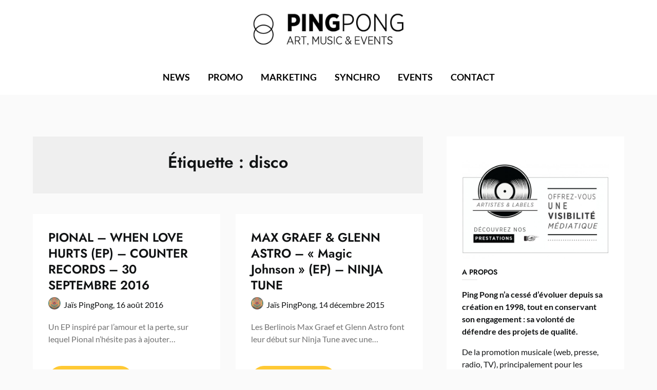

--- FILE ---
content_type: text/html; charset=UTF-8
request_url: https://pingpong.fr/tag/disco/
body_size: 19567
content:
<!doctype html>
<html lang="fr-FR">

<head>
	<meta charset="UTF-8">
	<meta name="viewport" content="width=device-width, initial-scale=1">
	<link rel="profile" href="http://gmpg.org/xfn/11">
	<meta name='robots' content='index, follow, max-image-preview:large, max-snippet:-1, max-video-preview:-1' />

	<!-- This site is optimized with the Yoast SEO plugin v21.0 - https://yoast.com/wordpress/plugins/seo/ -->
	<title>Archives des disco - Ping Pong</title>
	<link rel="canonical" href="https://pingpong.fr/tag/disco/" />
	<meta property="og:locale" content="fr_FR" />
	<meta property="og:type" content="article" />
	<meta property="og:title" content="Archives des disco - Ping Pong" />
	<meta property="og:url" content="https://pingpong.fr/tag/disco/" />
	<meta property="og:site_name" content="Ping Pong" />
	<meta name="twitter:card" content="summary_large_image" />
	<script type="application/ld+json" class="yoast-schema-graph">{"@context":"https://schema.org","@graph":[{"@type":"CollectionPage","@id":"https://pingpong.fr/tag/disco/","url":"https://pingpong.fr/tag/disco/","name":"Archives des disco - Ping Pong","isPartOf":{"@id":"https://pingpong.fr/#website"},"breadcrumb":{"@id":"https://pingpong.fr/tag/disco/#breadcrumb"},"inLanguage":"fr-FR"},{"@type":"BreadcrumbList","@id":"https://pingpong.fr/tag/disco/#breadcrumb","itemListElement":[{"@type":"ListItem","position":1,"name":"Accueil","item":"https://pingpong.fr/"},{"@type":"ListItem","position":2,"name":"disco"}]},{"@type":"WebSite","@id":"https://pingpong.fr/#website","url":"https://pingpong.fr/","name":"Ping Pong","description":"Créée en 1998, Ping Pong œuvre auprès du grand public à la promotion de musique de qualité et d’organisation d’événements : concerts, expositions, soirées, festivals, projections, etc.","publisher":{"@id":"https://pingpong.fr/#organization"},"potentialAction":[{"@type":"SearchAction","target":{"@type":"EntryPoint","urlTemplate":"https://pingpong.fr/?s={search_term_string}"},"query-input":"required name=search_term_string"}],"inLanguage":"fr-FR"},{"@type":"Organization","@id":"https://pingpong.fr/#organization","name":"Ping Pong","url":"https://pingpong.fr/","logo":{"@type":"ImageObject","inLanguage":"fr-FR","@id":"https://pingpong.fr/#/schema/logo/image/","url":"https://cdn.shortpixel.ai/stsp/to_webp,q_lossy,ret_img/https://pingpong.fr/wp-content/uploads/2015/01/cropped-pingpong-logo.jpg","contentUrl":"https://cdn.shortpixel.ai/stsp/to_webp,q_lossy,ret_img/https://pingpong.fr/wp-content/uploads/2015/01/cropped-pingpong-logo.jpg","width":700,"height":152,"caption":"Ping Pong"},"image":{"@id":"https://pingpong.fr/#/schema/logo/image/"}}]}</script>
	<!-- / Yoast SEO plugin. -->


<link rel="alternate" type="application/rss+xml" title="Ping Pong &raquo; Flux" href="https://pingpong.fr/feed/" />
<link rel="alternate" type="application/rss+xml" title="Ping Pong &raquo; Flux des commentaires" href="https://pingpong.fr/comments/feed/" />
<link rel="alternate" type="application/rss+xml" title="Ping Pong &raquo; Flux de l’étiquette disco" href="https://pingpong.fr/tag/disco/feed/" />
<script type="text/javascript">
window._wpemojiSettings = {"baseUrl":"https:\/\/s.w.org\/images\/core\/emoji\/14.0.0\/72x72\/","ext":".png","svgUrl":"https:\/\/s.w.org\/images\/core\/emoji\/14.0.0\/svg\/","svgExt":".svg","source":{"concatemoji":"https:\/\/pingpong.fr\/wp-includes\/js\/wp-emoji-release.min.js?ver=6.2.8"}};
/*! This file is auto-generated */
!function(e,a,t){var n,r,o,i=a.createElement("canvas"),p=i.getContext&&i.getContext("2d");function s(e,t){p.clearRect(0,0,i.width,i.height),p.fillText(e,0,0);e=i.toDataURL();return p.clearRect(0,0,i.width,i.height),p.fillText(t,0,0),e===i.toDataURL()}function c(e){var t=a.createElement("script");t.src=e,t.defer=t.type="text/javascript",a.getElementsByTagName("head")[0].appendChild(t)}for(o=Array("flag","emoji"),t.supports={everything:!0,everythingExceptFlag:!0},r=0;r<o.length;r++)t.supports[o[r]]=function(e){if(p&&p.fillText)switch(p.textBaseline="top",p.font="600 32px Arial",e){case"flag":return s("\ud83c\udff3\ufe0f\u200d\u26a7\ufe0f","\ud83c\udff3\ufe0f\u200b\u26a7\ufe0f")?!1:!s("\ud83c\uddfa\ud83c\uddf3","\ud83c\uddfa\u200b\ud83c\uddf3")&&!s("\ud83c\udff4\udb40\udc67\udb40\udc62\udb40\udc65\udb40\udc6e\udb40\udc67\udb40\udc7f","\ud83c\udff4\u200b\udb40\udc67\u200b\udb40\udc62\u200b\udb40\udc65\u200b\udb40\udc6e\u200b\udb40\udc67\u200b\udb40\udc7f");case"emoji":return!s("\ud83e\udef1\ud83c\udffb\u200d\ud83e\udef2\ud83c\udfff","\ud83e\udef1\ud83c\udffb\u200b\ud83e\udef2\ud83c\udfff")}return!1}(o[r]),t.supports.everything=t.supports.everything&&t.supports[o[r]],"flag"!==o[r]&&(t.supports.everythingExceptFlag=t.supports.everythingExceptFlag&&t.supports[o[r]]);t.supports.everythingExceptFlag=t.supports.everythingExceptFlag&&!t.supports.flag,t.DOMReady=!1,t.readyCallback=function(){t.DOMReady=!0},t.supports.everything||(n=function(){t.readyCallback()},a.addEventListener?(a.addEventListener("DOMContentLoaded",n,!1),e.addEventListener("load",n,!1)):(e.attachEvent("onload",n),a.attachEvent("onreadystatechange",function(){"complete"===a.readyState&&t.readyCallback()})),(e=t.source||{}).concatemoji?c(e.concatemoji):e.wpemoji&&e.twemoji&&(c(e.twemoji),c(e.wpemoji)))}(window,document,window._wpemojiSettings);
</script>
<style type="text/css">
img.wp-smiley,
img.emoji {
	display: inline !important;
	border: none !important;
	box-shadow: none !important;
	height: 1em !important;
	width: 1em !important;
	margin: 0 0.07em !important;
	vertical-align: -0.1em !important;
	background: none !important;
	padding: 0 !important;
}
</style>
	
<link rel='stylesheet' id='superb-pixels-boxed-css' href='https://pingpong.fr/wp-content/themes/superb-pixels/css/boxed-theme-mode.css?ver=1.0' type='text/css' media='all and (min-width: 600px)' />
<link rel='stylesheet' id='wp-block-library-css' href='https://pingpong.fr/wp-includes/css/dist/block-library/style.min.css?ver=6.2.8' type='text/css' media='all' />
<link rel='stylesheet' id='classic-theme-styles-css' href='https://pingpong.fr/wp-includes/css/classic-themes.min.css?ver=6.2.8' type='text/css' media='all' />
<style id='global-styles-inline-css' type='text/css'>
body{--wp--preset--color--black: #000000;--wp--preset--color--cyan-bluish-gray: #abb8c3;--wp--preset--color--white: #ffffff;--wp--preset--color--pale-pink: #f78da7;--wp--preset--color--vivid-red: #cf2e2e;--wp--preset--color--luminous-vivid-orange: #ff6900;--wp--preset--color--luminous-vivid-amber: #fcb900;--wp--preset--color--light-green-cyan: #7bdcb5;--wp--preset--color--vivid-green-cyan: #00d084;--wp--preset--color--pale-cyan-blue: #8ed1fc;--wp--preset--color--vivid-cyan-blue: #0693e3;--wp--preset--color--vivid-purple: #9b51e0;--wp--preset--gradient--vivid-cyan-blue-to-vivid-purple: linear-gradient(135deg,rgba(6,147,227,1) 0%,rgb(155,81,224) 100%);--wp--preset--gradient--light-green-cyan-to-vivid-green-cyan: linear-gradient(135deg,rgb(122,220,180) 0%,rgb(0,208,130) 100%);--wp--preset--gradient--luminous-vivid-amber-to-luminous-vivid-orange: linear-gradient(135deg,rgba(252,185,0,1) 0%,rgba(255,105,0,1) 100%);--wp--preset--gradient--luminous-vivid-orange-to-vivid-red: linear-gradient(135deg,rgba(255,105,0,1) 0%,rgb(207,46,46) 100%);--wp--preset--gradient--very-light-gray-to-cyan-bluish-gray: linear-gradient(135deg,rgb(238,238,238) 0%,rgb(169,184,195) 100%);--wp--preset--gradient--cool-to-warm-spectrum: linear-gradient(135deg,rgb(74,234,220) 0%,rgb(151,120,209) 20%,rgb(207,42,186) 40%,rgb(238,44,130) 60%,rgb(251,105,98) 80%,rgb(254,248,76) 100%);--wp--preset--gradient--blush-light-purple: linear-gradient(135deg,rgb(255,206,236) 0%,rgb(152,150,240) 100%);--wp--preset--gradient--blush-bordeaux: linear-gradient(135deg,rgb(254,205,165) 0%,rgb(254,45,45) 50%,rgb(107,0,62) 100%);--wp--preset--gradient--luminous-dusk: linear-gradient(135deg,rgb(255,203,112) 0%,rgb(199,81,192) 50%,rgb(65,88,208) 100%);--wp--preset--gradient--pale-ocean: linear-gradient(135deg,rgb(255,245,203) 0%,rgb(182,227,212) 50%,rgb(51,167,181) 100%);--wp--preset--gradient--electric-grass: linear-gradient(135deg,rgb(202,248,128) 0%,rgb(113,206,126) 100%);--wp--preset--gradient--midnight: linear-gradient(135deg,rgb(2,3,129) 0%,rgb(40,116,252) 100%);--wp--preset--duotone--dark-grayscale: url('#wp-duotone-dark-grayscale');--wp--preset--duotone--grayscale: url('#wp-duotone-grayscale');--wp--preset--duotone--purple-yellow: url('#wp-duotone-purple-yellow');--wp--preset--duotone--blue-red: url('#wp-duotone-blue-red');--wp--preset--duotone--midnight: url('#wp-duotone-midnight');--wp--preset--duotone--magenta-yellow: url('#wp-duotone-magenta-yellow');--wp--preset--duotone--purple-green: url('#wp-duotone-purple-green');--wp--preset--duotone--blue-orange: url('#wp-duotone-blue-orange');--wp--preset--font-size--small: 13px;--wp--preset--font-size--medium: 20px;--wp--preset--font-size--large: 36px;--wp--preset--font-size--x-large: 42px;--wp--preset--spacing--20: 0.44rem;--wp--preset--spacing--30: 0.67rem;--wp--preset--spacing--40: 1rem;--wp--preset--spacing--50: 1.5rem;--wp--preset--spacing--60: 2.25rem;--wp--preset--spacing--70: 3.38rem;--wp--preset--spacing--80: 5.06rem;--wp--preset--shadow--natural: 6px 6px 9px rgba(0, 0, 0, 0.2);--wp--preset--shadow--deep: 12px 12px 50px rgba(0, 0, 0, 0.4);--wp--preset--shadow--sharp: 6px 6px 0px rgba(0, 0, 0, 0.2);--wp--preset--shadow--outlined: 6px 6px 0px -3px rgba(255, 255, 255, 1), 6px 6px rgba(0, 0, 0, 1);--wp--preset--shadow--crisp: 6px 6px 0px rgba(0, 0, 0, 1);}:where(.is-layout-flex){gap: 0.5em;}body .is-layout-flow > .alignleft{float: left;margin-inline-start: 0;margin-inline-end: 2em;}body .is-layout-flow > .alignright{float: right;margin-inline-start: 2em;margin-inline-end: 0;}body .is-layout-flow > .aligncenter{margin-left: auto !important;margin-right: auto !important;}body .is-layout-constrained > .alignleft{float: left;margin-inline-start: 0;margin-inline-end: 2em;}body .is-layout-constrained > .alignright{float: right;margin-inline-start: 2em;margin-inline-end: 0;}body .is-layout-constrained > .aligncenter{margin-left: auto !important;margin-right: auto !important;}body .is-layout-constrained > :where(:not(.alignleft):not(.alignright):not(.alignfull)){max-width: var(--wp--style--global--content-size);margin-left: auto !important;margin-right: auto !important;}body .is-layout-constrained > .alignwide{max-width: var(--wp--style--global--wide-size);}body .is-layout-flex{display: flex;}body .is-layout-flex{flex-wrap: wrap;align-items: center;}body .is-layout-flex > *{margin: 0;}:where(.wp-block-columns.is-layout-flex){gap: 2em;}.has-black-color{color: var(--wp--preset--color--black) !important;}.has-cyan-bluish-gray-color{color: var(--wp--preset--color--cyan-bluish-gray) !important;}.has-white-color{color: var(--wp--preset--color--white) !important;}.has-pale-pink-color{color: var(--wp--preset--color--pale-pink) !important;}.has-vivid-red-color{color: var(--wp--preset--color--vivid-red) !important;}.has-luminous-vivid-orange-color{color: var(--wp--preset--color--luminous-vivid-orange) !important;}.has-luminous-vivid-amber-color{color: var(--wp--preset--color--luminous-vivid-amber) !important;}.has-light-green-cyan-color{color: var(--wp--preset--color--light-green-cyan) !important;}.has-vivid-green-cyan-color{color: var(--wp--preset--color--vivid-green-cyan) !important;}.has-pale-cyan-blue-color{color: var(--wp--preset--color--pale-cyan-blue) !important;}.has-vivid-cyan-blue-color{color: var(--wp--preset--color--vivid-cyan-blue) !important;}.has-vivid-purple-color{color: var(--wp--preset--color--vivid-purple) !important;}.has-black-background-color{background-color: var(--wp--preset--color--black) !important;}.has-cyan-bluish-gray-background-color{background-color: var(--wp--preset--color--cyan-bluish-gray) !important;}.has-white-background-color{background-color: var(--wp--preset--color--white) !important;}.has-pale-pink-background-color{background-color: var(--wp--preset--color--pale-pink) !important;}.has-vivid-red-background-color{background-color: var(--wp--preset--color--vivid-red) !important;}.has-luminous-vivid-orange-background-color{background-color: var(--wp--preset--color--luminous-vivid-orange) !important;}.has-luminous-vivid-amber-background-color{background-color: var(--wp--preset--color--luminous-vivid-amber) !important;}.has-light-green-cyan-background-color{background-color: var(--wp--preset--color--light-green-cyan) !important;}.has-vivid-green-cyan-background-color{background-color: var(--wp--preset--color--vivid-green-cyan) !important;}.has-pale-cyan-blue-background-color{background-color: var(--wp--preset--color--pale-cyan-blue) !important;}.has-vivid-cyan-blue-background-color{background-color: var(--wp--preset--color--vivid-cyan-blue) !important;}.has-vivid-purple-background-color{background-color: var(--wp--preset--color--vivid-purple) !important;}.has-black-border-color{border-color: var(--wp--preset--color--black) !important;}.has-cyan-bluish-gray-border-color{border-color: var(--wp--preset--color--cyan-bluish-gray) !important;}.has-white-border-color{border-color: var(--wp--preset--color--white) !important;}.has-pale-pink-border-color{border-color: var(--wp--preset--color--pale-pink) !important;}.has-vivid-red-border-color{border-color: var(--wp--preset--color--vivid-red) !important;}.has-luminous-vivid-orange-border-color{border-color: var(--wp--preset--color--luminous-vivid-orange) !important;}.has-luminous-vivid-amber-border-color{border-color: var(--wp--preset--color--luminous-vivid-amber) !important;}.has-light-green-cyan-border-color{border-color: var(--wp--preset--color--light-green-cyan) !important;}.has-vivid-green-cyan-border-color{border-color: var(--wp--preset--color--vivid-green-cyan) !important;}.has-pale-cyan-blue-border-color{border-color: var(--wp--preset--color--pale-cyan-blue) !important;}.has-vivid-cyan-blue-border-color{border-color: var(--wp--preset--color--vivid-cyan-blue) !important;}.has-vivid-purple-border-color{border-color: var(--wp--preset--color--vivid-purple) !important;}.has-vivid-cyan-blue-to-vivid-purple-gradient-background{background: var(--wp--preset--gradient--vivid-cyan-blue-to-vivid-purple) !important;}.has-light-green-cyan-to-vivid-green-cyan-gradient-background{background: var(--wp--preset--gradient--light-green-cyan-to-vivid-green-cyan) !important;}.has-luminous-vivid-amber-to-luminous-vivid-orange-gradient-background{background: var(--wp--preset--gradient--luminous-vivid-amber-to-luminous-vivid-orange) !important;}.has-luminous-vivid-orange-to-vivid-red-gradient-background{background: var(--wp--preset--gradient--luminous-vivid-orange-to-vivid-red) !important;}.has-very-light-gray-to-cyan-bluish-gray-gradient-background{background: var(--wp--preset--gradient--very-light-gray-to-cyan-bluish-gray) !important;}.has-cool-to-warm-spectrum-gradient-background{background: var(--wp--preset--gradient--cool-to-warm-spectrum) !important;}.has-blush-light-purple-gradient-background{background: var(--wp--preset--gradient--blush-light-purple) !important;}.has-blush-bordeaux-gradient-background{background: var(--wp--preset--gradient--blush-bordeaux) !important;}.has-luminous-dusk-gradient-background{background: var(--wp--preset--gradient--luminous-dusk) !important;}.has-pale-ocean-gradient-background{background: var(--wp--preset--gradient--pale-ocean) !important;}.has-electric-grass-gradient-background{background: var(--wp--preset--gradient--electric-grass) !important;}.has-midnight-gradient-background{background: var(--wp--preset--gradient--midnight) !important;}.has-small-font-size{font-size: var(--wp--preset--font-size--small) !important;}.has-medium-font-size{font-size: var(--wp--preset--font-size--medium) !important;}.has-large-font-size{font-size: var(--wp--preset--font-size--large) !important;}.has-x-large-font-size{font-size: var(--wp--preset--font-size--x-large) !important;}
.wp-block-navigation a:where(:not(.wp-element-button)){color: inherit;}
:where(.wp-block-columns.is-layout-flex){gap: 2em;}
.wp-block-pullquote{font-size: 1.5em;line-height: 1.6;}
</style>
<link rel='stylesheet' id='contact-form-7-css' href='https://pingpong.fr/wp-content/plugins/contact-form-7/includes/css/styles.css?ver=5.8' type='text/css' media='all' />
<link rel='stylesheet' id='elegant-news-magazine-parent-style-css' href='https://pingpong.fr/wp-content/themes/superb-pixels/style.css?ver=6.2.8' type='text/css' media='all' />
<link rel='stylesheet' id='elegant-news-magazine-fonts-css' href='https://pingpong.fr/wp-content/fonts/0ebe7d0b19d7bad11fb8d0d77f61fe53.css?ver=1.0' type='text/css' media='all' />
<link rel='stylesheet' id='superb-pixels-font-awesome-css' href='https://pingpong.fr/wp-content/themes/superb-pixels/css/font-awesome.min.css?ver=6.2.8' type='text/css' media='all' />
<link rel='stylesheet' id='superb-pixels-style-css' href='https://pingpong.fr/wp-content/themes/elegant-news-magazine/style.css?ver=6.2.8' type='text/css' media='all' />
<link rel='stylesheet' id='superb-pixels-fonts-css' href='https://pingpong.fr/wp-content/fonts/400e05ec8cb27da50b6e7de0a92e0079.css?ver=1.0' type='text/css' media='all' />
<link rel="stylesheet" type="text/css" href="https://pingpong.fr/wp-content/plugins/smart-slider-3/Public/SmartSlider3/Application/Frontend/Assets/dist/smartslider.min.css?ver=78442573" media="all">
<link rel="stylesheet" type="text/css" href="https://fonts.googleapis.com/css?display=swap&amp;family=Roboto%3A300%2C400" media="all">
<style data-related="n2-ss-3">div#n2-ss-3 .n2-ss-slider-1{display:grid;position:relative;}div#n2-ss-3 .n2-ss-slider-2{display:grid;position:relative;overflow:hidden;padding:0px 0px 0px 0px;border:0px solid RGBA(62,62,62,1);border-radius:0px;background-clip:padding-box;background-repeat:repeat;background-position:50% 50%;background-size:cover;background-attachment:scroll;z-index:1;}div#n2-ss-3:not(.n2-ss-loaded) .n2-ss-slider-2{background-image:none !important;}div#n2-ss-3 .n2-ss-slider-3{display:grid;grid-template-areas:'cover';position:relative;overflow:hidden;z-index:10;}div#n2-ss-3 .n2-ss-slider-3 > *{grid-area:cover;}div#n2-ss-3 .n2-ss-slide-backgrounds,div#n2-ss-3 .n2-ss-slider-3 > .n2-ss-divider{position:relative;}div#n2-ss-3 .n2-ss-slide-backgrounds{z-index:10;}div#n2-ss-3 .n2-ss-slide-backgrounds > *{overflow:hidden;}div#n2-ss-3 .n2-ss-slide-background{transform:translateX(-100000px);}div#n2-ss-3 .n2-ss-slider-4{place-self:center;position:relative;width:100%;height:100%;z-index:20;display:grid;grid-template-areas:'slide';}div#n2-ss-3 .n2-ss-slider-4 > *{grid-area:slide;}div#n2-ss-3.n2-ss-full-page--constrain-ratio .n2-ss-slider-4{height:auto;}div#n2-ss-3 .n2-ss-slide{display:grid;place-items:center;grid-auto-columns:100%;position:relative;z-index:20;-webkit-backface-visibility:hidden;transform:translateX(-100000px);}div#n2-ss-3 .n2-ss-slide{perspective:1500px;}div#n2-ss-3 .n2-ss-slide-active{z-index:21;}.n2-ss-background-animation{position:absolute;top:0;left:0;width:100%;height:100%;z-index:3;}div#n2-ss-3 .n2-ss-button-container,div#n2-ss-3 .n2-ss-button-container a{display:block;}div#n2-ss-3 .n2-ss-button-container--non-full-width,div#n2-ss-3 .n2-ss-button-container--non-full-width a{display:inline-block;}div#n2-ss-3 .n2-ss-button-container.n2-ss-nowrap{white-space:nowrap;}div#n2-ss-3 .n2-ss-button-container a div{display:inline;font-size:inherit;text-decoration:inherit;color:inherit;line-height:inherit;font-family:inherit;font-weight:inherit;}div#n2-ss-3 .n2-ss-button-container a > div{display:inline-flex;align-items:center;vertical-align:top;}div#n2-ss-3 .n2-ss-button-container span{font-size:100%;vertical-align:baseline;}div#n2-ss-3 .n2-ss-button-container a[data-iconplacement="left"] span{margin-right:0.3em;}div#n2-ss-3 .n2-ss-button-container a[data-iconplacement="right"] span{margin-left:0.3em;}div#n2-ss-3 .n-uc-sm3HDbiSTxAf-inner{--n2bgimage:URL("//pingpong.fr/wp-content/uploads/2024/02/What-About-The-Day-After-EP.jpg");background-position:50% 50%,56% 26%;}div#n2-ss-3 .n2-font-1bd154d9ba594fc11731b1aa6be2399d-paragraph{font-family: 'Roboto','Arial';color: #ffffff;font-size:300%;text-shadow: none;line-height: 1.5;font-weight: normal;font-style: normal;text-decoration: none;text-align: inherit;letter-spacing: normal;word-spacing: normal;text-transform: none;font-weight: 400;}div#n2-ss-3 .n2-font-1bd154d9ba594fc11731b1aa6be2399d-paragraph a, div#n2-ss-3 .n2-font-1bd154d9ba594fc11731b1aa6be2399d-paragraph a:FOCUS{font-family: 'Roboto','Arial';color: #1890d7;font-size:100%;text-shadow: none;line-height: 1.5;font-weight: normal;font-style: normal;text-decoration: none;text-align: inherit;letter-spacing: normal;word-spacing: normal;text-transform: none;font-weight: 400;}div#n2-ss-3 .n2-font-1bd154d9ba594fc11731b1aa6be2399d-paragraph a:HOVER, div#n2-ss-3 .n2-font-1bd154d9ba594fc11731b1aa6be2399d-paragraph a:ACTIVE{font-family: 'Roboto','Arial';color: #1890d7;font-size:100%;text-shadow: none;line-height: 1.5;font-weight: normal;font-style: normal;text-decoration: none;text-align: inherit;letter-spacing: normal;word-spacing: normal;text-transform: none;font-weight: 400;}div#n2-ss-3 .n2-font-b20bd2e637221dfaf92c729a6979e9ea-paragraph{font-family: 'Roboto','Arial';color: #ffffff;font-size:112.5%;text-shadow: none;line-height: 1.5;font-weight: normal;font-style: normal;text-decoration: none;text-align: inherit;letter-spacing: normal;word-spacing: normal;text-transform: none;}div#n2-ss-3 .n2-font-b20bd2e637221dfaf92c729a6979e9ea-paragraph a, div#n2-ss-3 .n2-font-b20bd2e637221dfaf92c729a6979e9ea-paragraph a:FOCUS{font-family: 'Roboto','Arial';color: #ffffff;font-size:100%;text-shadow: none;line-height: 1.5;font-weight: normal;font-style: normal;text-decoration: none;text-align: inherit;letter-spacing: normal;word-spacing: normal;text-transform: none;}div#n2-ss-3 .n2-font-176464dee0eea5b1ac11b21dab9b24d2-link a{font-family: 'Roboto','Arial';color: #ffffff;font-size:87.5%;text-shadow: none;line-height: 1.5;font-weight: normal;font-style: normal;text-decoration: none;text-align: center;letter-spacing: normal;word-spacing: normal;text-transform: none;}div#n2-ss-3 .n2-style-d43545d4d5c3723244a00bf162380377-heading{background: #000000;opacity:1;padding:10px 30px 10px 30px ;box-shadow: none;border: 0px solid RGBA(0,0,0,1);border-radius:0px;}div#n2-ss-3 .n2-font-506310b69861c43e57a7093cf84dc95b-hover{font-family: 'Roboto','Arial';color: #ffffff;font-size:300%;text-shadow: none;line-height: 1.5;font-weight: normal;font-style: normal;text-decoration: none;text-align: inherit;letter-spacing: normal;word-spacing: normal;text-transform: none;}div#n2-ss-3 .n2-font-768bcf9d2c2bf2ecfc4f8af8b4a77839-link a{font-family: 'Roboto','Arial';color: #000000;font-size:87.5%;text-shadow: none;line-height: 1.5;font-weight: normal;font-style: normal;text-decoration: none;text-align: center;letter-spacing: normal;word-spacing: normal;text-transform: none;font-weight: 400;}div#n2-ss-3 .n2-style-8865119f1c3081524b6b7cef1fb85e70-heading{background: #ffffff;opacity:1;padding:10px 30px 10px 30px ;box-shadow: none;border: 0px solid RGBA(0,0,0,1);border-radius:0px;}div#n2-ss-3 .n2-ss-slide-limiter{max-width:1200px;}div#n2-ss-3 .n-uc-2PyoLZIX8UBy{padding:10px 10px 10px 10px}div#n2-ss-3 .n-uc-sm3HDbiSTxAf-inner{padding:10px 100px 10px 100px;justify-content:center}div#n2-ss-3 .n-uc-sm3HDbiSTxAf{align-self:center;}div#n2-ss-3 .n-uc-FVEt3rMHUN3t{--margin-bottom:20px;height:autopx}div#n2-ss-3 .n-uc-gNJlZKaTT7rF{height:autopx}div#n2-ss-3 .n-uc-5pjS2m5syjjQ{padding:10px 10px 10px 10px}div#n2-ss-3 .n-uc-fNlB4tMn3lXd-inner{padding:10px 100px 10px 100px;justify-content:center}div#n2-ss-3 .n-uc-fNlB4tMn3lXd{align-self:center;}div#n2-ss-3 .n-uc-TjbdNYbYz7NK{height:autopx}div#n2-ss-3 .n-uc-gslLTnhTh8ir{--margin-bottom:20px;height:autopx}div#n2-ss-3 .n-uc-BZXJQ4R4Y2Co{height:autopx}div#n2-ss-3 .n-uc-TxHQVQNdXFzP{padding:10px 10px 10px 10px}div#n2-ss-3 .n-uc-8WS7HE9qjrMc-inner{padding:10px 100px 10px 100px;justify-content:center}div#n2-ss-3 .n-uc-8WS7HE9qjrMc{align-self:center;}div#n2-ss-3 .n-uc-7sRM33HUpjUC{height:autopx}div#n2-ss-3 .n-uc-XX3Dc12h2AHH{--margin-bottom:20px;height:autopx}div#n2-ss-3 .n-uc-jW8DhFA85K8V{height:autopx}@media (min-width: 1200px){div#n2-ss-3 [data-hide-desktopportrait="1"]{display: none !important;}}@media (orientation: landscape) and (max-width: 1199px) and (min-width: 901px),(orientation: portrait) and (max-width: 1199px) and (min-width: 701px){div#n2-ss-3 [data-hide-tabletportrait="1"]{display: none !important;}}@media (orientation: landscape) and (max-width: 900px),(orientation: portrait) and (max-width: 700px){div#n2-ss-3 .n-uc-sm3HDbiSTxAf-inner{padding:10px 10px 10px 10px}div#n2-ss-3 .n-uc-fNlB4tMn3lXd-inner{padding:10px 10px 10px 10px}div#n2-ss-3 .n-uc-8WS7HE9qjrMc-inner{padding:10px 10px 10px 10px}div#n2-ss-3 [data-hide-mobileportrait="1"]{display: none !important;}}</style>
<script type='text/javascript' src='https://pingpong.fr/wp-includes/js/jquery/jquery.min.js?ver=3.6.4' id='jquery-core-js'></script>
<script type='text/javascript' src='https://pingpong.fr/wp-includes/js/jquery/jquery-migrate.min.js?ver=3.4.0' id='jquery-migrate-js'></script>
<script type='text/javascript' src='https://pingpong.fr/wp-content/themes/superb-pixels/js/lib/colcade.js?ver=1.0' id='superb-pixels-colcade-masonry-js'></script>
<link rel="https://api.w.org/" href="https://pingpong.fr/wp-json/" /><link rel="alternate" type="application/json" href="https://pingpong.fr/wp-json/wp/v2/tags/1027" /><link rel="EditURI" type="application/rsd+xml" title="RSD" href="https://pingpong.fr/xmlrpc.php?rsd" />
<link rel="wlwmanifest" type="application/wlwmanifest+xml" href="https://pingpong.fr/wp-includes/wlwmanifest.xml" />
<meta name="generator" content="WordPress 6.2.8" />
<script>/* <![CDATA[ */ portfolio_slideshow = { options : {"psHash":"true","psLoader":1}, slideshows : new Array() }; /* ]]> */</script>		<style type="text/css">
			.content-wrap.navigation-layout-large {
				width: 1480px;
				padding: 0;
			}

			.main-navigation ul li a {
				font-size: var(--font-primary-medium);
			}

			.header-content-container.navigation-layout-large {
				padding: 25px 0 20px;
			}

			.header-content-author-container,
			.header-content-some-container {
				display: flex;
				align-items: center;
				min-width: 300px;
				max-width: 300px;
			}

			.header-content-some-container {
				justify-content: right;
			}

			.header-content-some-container a {
				text-align: center;
			}

			.logo-container.navigation-layout-large {
				text-align: center;
				width: 100%;
				max-width: calc(100% - 600px);
				padding: 0 10px;
			}

			.header-author-container-img-wrapper {
				min-width: 60px;
				min-height: 60px;
				max-width: 60px;
				max-height: 60px;
				margin-right: 10px;
				border-radius: 50%;
				border-style: solid;
				border-width: 2px;
				border-color: var(--superb-pixels-primary);
				overflow: hidden;
				background-size: contain;
				background-repeat: no-repeat;
				background-position: center;
			}

			.header-author-container-text-wrapper .header-author-name {
				display: block;
				font-size: var(--font-primary-large);
				font-family: var(--font-primary);
				font-weight: var(--font-primary-bold);
				color: var(--superb-pixels-foreground);
			}

			.header-author-container-text-wrapper .header-author-tagline {
				margin: 0;
				font-family: var(--font-primary);
				font-family: var(--font-primary-small);
				display: block;
				color: var(--superb-pixels-foreground);
			}

			.logo-container a.custom-logo-link {
				margin-top: 0px;
			}

			.navigation-layout-large .site-title {
				font-family: var(--font-secondary);
				font-weight: var(--font-secondary-default);
				font-size: var(--font-secondary-xxl);
				margin: 0 0 15px 0;
			}

			p.logodescription {
				margin-top: 0;
			}

			.header-content-some-container a {
				background-color: var(--superb-pixels-primary);
				border-radius: 25px;
				padding: 15px 25px;
				font-family: var(--font-primary);
				font-weight: var(--font-primary-bold);
				font-family: var(--font-primary-small);
				text-decoration: none;
				display: inline-block;
				-webkit-transition: 0.2s all;
				-o-transition: 0.2s all;
				transition: 0.2s all;
			}

			.header-content-some-container a:hover {
				background-color: var(--superb-pixels-primary-dark);
			}

			.navigation-layout-large .center-main-menu {
				max-width: 100%;
			}

			.navigation-layout-large .center-main-menu .pmenu {
				text-align: center;
				float: none;
			}

			.navigation-layout-large .center-main-menu .wc-nav-content {
				justify-content: center;
			}


			.custom-logo-link img {
				width: auto;
				max-height: 65px;
			}

			.add-blog-to-sidebar .all-blog-articles .blogposts-list {
				width: 100%;
				max-width: 100%;
			}

			.all-blog-articles article h2.entry-title {
				font-size: var(--font-secondary-large);
			}

			.superb-pixels-colcade-column {
				-webkit-box-flex: 1;
				-webkit-flex-grow: 1;
				-ms-flex-positive: 1;
				flex-grow: 1;
				margin-right: 2%;
			}

			.superb-pixels-colcade-column.superb-pixels-colcade-last {
				margin-right: 0;
			}

			.superb-pixels-colcade-column {
				max-width: 48%;
			}

			@media screen and (max-width: 800px) {
				.superb-pixels-colcade-column {
					max-width: 100%;
					margin-right: 0;
				}

				.superb-pixels-colcade-column:not(.superb-pixels-colcade-first) {
					display: none !important;
				}

				.superb-pixels-colcade-column.superb-pixels-colcade-first {
					display: block !important;
				}
			}

			
			/** COLOR SCHEME **/
			:root {
				--superb-pixels-primary: #ffc934;--superb-pixels-primary-dark: #eab830;--superb-pixels-secondary: #eeeeee;--superb-pixels-secondary-dark: #d0d0d0;			}

			/** COLOR SCHEME **/
		</style>

<meta name="generator" content="Elementor 3.20.3; features: e_optimized_assets_loading, e_optimized_css_loading, additional_custom_breakpoints, block_editor_assets_optimize, e_image_loading_optimization; settings: css_print_method-external, google_font-enabled, font_display-swap">
		<style type="text/css">
			.site-title a,
			.site-description,
			.logofont,
			.site-title,
			.logodescription {
				color: #blank;
			}

			.logofont,
			.logodescription {
				position: absolute;
				clip: rect(1px, 1px, 1px, 1px);
				display: none;
			}

			.logofont,
			.site-title,
			p.logodescription {
				position: absolute;
				clip: rect(1px, 1px, 1px, 1px);
				display: none;
			}

					</style>
		<style type="text/css" id="wp-custom-css">
			header#masthead .top-nav-wrapper, .primary-menu ul li ul.children, .primary-menu ul li ul.sub-menu { 
	background-color: white !important;	
}
header#masthead .top-nav-wrapper, header#masthead .top-nav-wrapper *{
	color: black;
}
/* Cacher le carrousel sauf sur la page d'accueil */
body:not(.home) .ml-slider-3-33-1 {
    display: none;
}
		</style>
		<script>(function(){this._N2=this._N2||{_r:[],_d:[],r:function(){this._r.push(arguments)},d:function(){this._d.push(arguments)}}}).call(window);</script><script src="https://pingpong.fr/wp-content/plugins/smart-slider-3/Public/SmartSlider3/Application/Frontend/Assets/dist/n2.min.js?ver=78442573" defer async></script>
<script src="https://pingpong.fr/wp-content/plugins/smart-slider-3/Public/SmartSlider3/Application/Frontend/Assets/dist/smartslider-frontend.min.js?ver=78442573" defer async></script>
<script src="https://pingpong.fr/wp-content/plugins/smart-slider-3/Public/SmartSlider3/Slider/SliderType/Simple/Assets/dist/ss-simple.min.js?ver=78442573" defer async></script>
<script>_N2.r('documentReady',function(){_N2.r(["documentReady","smartslider-frontend","ss-simple"],function(){new _N2.SmartSliderSimple('n2-ss-3',{"admin":false,"background.video.mobile":1,"loadingTime":2000,"alias":{"id":0,"smoothScroll":0,"slideSwitch":0,"scroll":1},"align":"normal","isDelayed":0,"responsive":{"mediaQueries":{"all":false,"desktopportrait":["(min-width: 1200px)"],"tabletportrait":["(orientation: landscape) and (max-width: 1199px) and (min-width: 901px)","(orientation: portrait) and (max-width: 1199px) and (min-width: 701px)"],"mobileportrait":["(orientation: landscape) and (max-width: 900px)","(orientation: portrait) and (max-width: 700px)"]},"base":{"slideOuterWidth":1200,"slideOuterHeight":600,"sliderWidth":1200,"sliderHeight":600,"slideWidth":1200,"slideHeight":600},"hideOn":{"desktopLandscape":false,"desktopPortrait":false,"tabletLandscape":false,"tabletPortrait":false,"mobileLandscape":false,"mobilePortrait":false},"onResizeEnabled":true,"type":"fullwidth","sliderHeightBasedOn":"real","focusUser":1,"focusEdge":"auto","breakpoints":[{"device":"tabletPortrait","type":"max-screen-width","portraitWidth":1199,"landscapeWidth":1199},{"device":"mobilePortrait","type":"max-screen-width","portraitWidth":700,"landscapeWidth":900}],"enabledDevices":{"desktopLandscape":0,"desktopPortrait":1,"tabletLandscape":0,"tabletPortrait":1,"mobileLandscape":0,"mobilePortrait":1},"sizes":{"desktopPortrait":{"width":1200,"height":600,"max":3000,"min":1200},"tabletPortrait":{"width":701,"height":350,"customHeight":false,"max":1199,"min":701},"mobilePortrait":{"width":320,"height":160,"customHeight":false,"max":900,"min":320}},"overflowHiddenPage":0,"focus":{"offsetTop":"#wpadminbar","offsetBottom":""}},"controls":{"mousewheel":0,"touch":"horizontal","keyboard":1,"blockCarouselInteraction":1},"playWhenVisible":1,"playWhenVisibleAt":0.5,"lazyLoad":0,"lazyLoadNeighbor":0,"blockrightclick":0,"maintainSession":0,"autoplay":{"enabled":1,"start":1,"duration":8000,"autoplayLoop":1,"allowReStart":0,"pause":{"click":1,"mouse":"0","mediaStarted":1},"resume":{"click":0,"mouse":"0","mediaEnded":1,"slidechanged":0},"interval":1,"intervalModifier":"loop","intervalSlide":"current"},"perspective":1500,"layerMode":{"playOnce":0,"playFirstLayer":1,"mode":"skippable","inAnimation":"mainInEnd"},"bgAnimations":0,"mainanimation":{"type":"horizontal","duration":800,"delay":0,"ease":"easeOutQuad","shiftedBackgroundAnimation":0},"carousel":1,"initCallbacks":function(){}})})});</script></head>

<body class="archive tag tag-disco tag-1027 wp-custom-logo hfeed masthead-fixed elementor-default elementor-kit-12272">
	<svg xmlns="http://www.w3.org/2000/svg" viewBox="0 0 0 0" width="0" height="0" focusable="false" role="none" style="visibility: hidden; position: absolute; left: -9999px; overflow: hidden;" ><defs><filter id="wp-duotone-dark-grayscale"><feColorMatrix color-interpolation-filters="sRGB" type="matrix" values=" .299 .587 .114 0 0 .299 .587 .114 0 0 .299 .587 .114 0 0 .299 .587 .114 0 0 " /><feComponentTransfer color-interpolation-filters="sRGB" ><feFuncR type="table" tableValues="0 0.49803921568627" /><feFuncG type="table" tableValues="0 0.49803921568627" /><feFuncB type="table" tableValues="0 0.49803921568627" /><feFuncA type="table" tableValues="1 1" /></feComponentTransfer><feComposite in2="SourceGraphic" operator="in" /></filter></defs></svg><svg xmlns="http://www.w3.org/2000/svg" viewBox="0 0 0 0" width="0" height="0" focusable="false" role="none" style="visibility: hidden; position: absolute; left: -9999px; overflow: hidden;" ><defs><filter id="wp-duotone-grayscale"><feColorMatrix color-interpolation-filters="sRGB" type="matrix" values=" .299 .587 .114 0 0 .299 .587 .114 0 0 .299 .587 .114 0 0 .299 .587 .114 0 0 " /><feComponentTransfer color-interpolation-filters="sRGB" ><feFuncR type="table" tableValues="0 1" /><feFuncG type="table" tableValues="0 1" /><feFuncB type="table" tableValues="0 1" /><feFuncA type="table" tableValues="1 1" /></feComponentTransfer><feComposite in2="SourceGraphic" operator="in" /></filter></defs></svg><svg xmlns="http://www.w3.org/2000/svg" viewBox="0 0 0 0" width="0" height="0" focusable="false" role="none" style="visibility: hidden; position: absolute; left: -9999px; overflow: hidden;" ><defs><filter id="wp-duotone-purple-yellow"><feColorMatrix color-interpolation-filters="sRGB" type="matrix" values=" .299 .587 .114 0 0 .299 .587 .114 0 0 .299 .587 .114 0 0 .299 .587 .114 0 0 " /><feComponentTransfer color-interpolation-filters="sRGB" ><feFuncR type="table" tableValues="0.54901960784314 0.98823529411765" /><feFuncG type="table" tableValues="0 1" /><feFuncB type="table" tableValues="0.71764705882353 0.25490196078431" /><feFuncA type="table" tableValues="1 1" /></feComponentTransfer><feComposite in2="SourceGraphic" operator="in" /></filter></defs></svg><svg xmlns="http://www.w3.org/2000/svg" viewBox="0 0 0 0" width="0" height="0" focusable="false" role="none" style="visibility: hidden; position: absolute; left: -9999px; overflow: hidden;" ><defs><filter id="wp-duotone-blue-red"><feColorMatrix color-interpolation-filters="sRGB" type="matrix" values=" .299 .587 .114 0 0 .299 .587 .114 0 0 .299 .587 .114 0 0 .299 .587 .114 0 0 " /><feComponentTransfer color-interpolation-filters="sRGB" ><feFuncR type="table" tableValues="0 1" /><feFuncG type="table" tableValues="0 0.27843137254902" /><feFuncB type="table" tableValues="0.5921568627451 0.27843137254902" /><feFuncA type="table" tableValues="1 1" /></feComponentTransfer><feComposite in2="SourceGraphic" operator="in" /></filter></defs></svg><svg xmlns="http://www.w3.org/2000/svg" viewBox="0 0 0 0" width="0" height="0" focusable="false" role="none" style="visibility: hidden; position: absolute; left: -9999px; overflow: hidden;" ><defs><filter id="wp-duotone-midnight"><feColorMatrix color-interpolation-filters="sRGB" type="matrix" values=" .299 .587 .114 0 0 .299 .587 .114 0 0 .299 .587 .114 0 0 .299 .587 .114 0 0 " /><feComponentTransfer color-interpolation-filters="sRGB" ><feFuncR type="table" tableValues="0 0" /><feFuncG type="table" tableValues="0 0.64705882352941" /><feFuncB type="table" tableValues="0 1" /><feFuncA type="table" tableValues="1 1" /></feComponentTransfer><feComposite in2="SourceGraphic" operator="in" /></filter></defs></svg><svg xmlns="http://www.w3.org/2000/svg" viewBox="0 0 0 0" width="0" height="0" focusable="false" role="none" style="visibility: hidden; position: absolute; left: -9999px; overflow: hidden;" ><defs><filter id="wp-duotone-magenta-yellow"><feColorMatrix color-interpolation-filters="sRGB" type="matrix" values=" .299 .587 .114 0 0 .299 .587 .114 0 0 .299 .587 .114 0 0 .299 .587 .114 0 0 " /><feComponentTransfer color-interpolation-filters="sRGB" ><feFuncR type="table" tableValues="0.78039215686275 1" /><feFuncG type="table" tableValues="0 0.94901960784314" /><feFuncB type="table" tableValues="0.35294117647059 0.47058823529412" /><feFuncA type="table" tableValues="1 1" /></feComponentTransfer><feComposite in2="SourceGraphic" operator="in" /></filter></defs></svg><svg xmlns="http://www.w3.org/2000/svg" viewBox="0 0 0 0" width="0" height="0" focusable="false" role="none" style="visibility: hidden; position: absolute; left: -9999px; overflow: hidden;" ><defs><filter id="wp-duotone-purple-green"><feColorMatrix color-interpolation-filters="sRGB" type="matrix" values=" .299 .587 .114 0 0 .299 .587 .114 0 0 .299 .587 .114 0 0 .299 .587 .114 0 0 " /><feComponentTransfer color-interpolation-filters="sRGB" ><feFuncR type="table" tableValues="0.65098039215686 0.40392156862745" /><feFuncG type="table" tableValues="0 1" /><feFuncB type="table" tableValues="0.44705882352941 0.4" /><feFuncA type="table" tableValues="1 1" /></feComponentTransfer><feComposite in2="SourceGraphic" operator="in" /></filter></defs></svg><svg xmlns="http://www.w3.org/2000/svg" viewBox="0 0 0 0" width="0" height="0" focusable="false" role="none" style="visibility: hidden; position: absolute; left: -9999px; overflow: hidden;" ><defs><filter id="wp-duotone-blue-orange"><feColorMatrix color-interpolation-filters="sRGB" type="matrix" values=" .299 .587 .114 0 0 .299 .587 .114 0 0 .299 .587 .114 0 0 .299 .587 .114 0 0 " /><feComponentTransfer color-interpolation-filters="sRGB" ><feFuncR type="table" tableValues="0.098039215686275 1" /><feFuncG type="table" tableValues="0 0.66274509803922" /><feFuncB type="table" tableValues="0.84705882352941 0.41960784313725" /><feFuncA type="table" tableValues="1 1" /></feComponentTransfer><feComposite in2="SourceGraphic" operator="in" /></filter></defs></svg>	<a class="skip-link screen-reader-text" href="#content">Skip to content</a>

	<header id="masthead" class="sheader site-header clearfix">
		        <nav id="primary-site-navigation" class="primary-menu main-navigation clearfix">
                    <a href="#" class="nav-pull smenu-hide toggle-mobile-menu menu-toggle" aria-expanded="false">
                            <img src="https://pingpong.fr/wp-content/uploads/2015/01/cropped-pingpong-logo.jpg">
                        <span class="navigation-icon-nav">
                <svg width="24" height="18" viewBox="0 0 24 18" fill="none" xmlns="http://www.w3.org/2000/svg">
                    <path d="M1.33301 1H22.6663" stroke="#2D2D2D" stroke-width="2" stroke-linecap="round" stroke-linejoin="round" />
                    <path d="M1.33301 9H22.6663" stroke="#2D2D2D" stroke-width="2" stroke-linecap="round" stroke-linejoin="round" />
                    <path d="M1.33301 17H22.6663" stroke="#2D2D2D" stroke-width="2" stroke-linecap="round" stroke-linejoin="round" />
                </svg>
            </span>
        </a>
            <div class="top-nav-wrapper">
                <div class="content-wrap navigation-layout-large">
                    <div class="header-content-container navigation-layout-large">
                        <div class="header-content-author-container">
                                                        <div class="header-author-container-text-wrapper">
                                <span class="header-author-name"></span>
                                <span class="header-author-tagline"></span>
                            </div>
                        </div>
                        <div class="logo-container navigation-layout-large">
                                                            <a href="https://pingpong.fr/" class="custom-logo-link" rel="home"><img fetchpriority="high" width="700" height="152" src="https://cdn.shortpixel.ai/stsp/to_webp,q_lossy,ret_img/https://pingpong.fr/wp-content/uploads/2015/01/cropped-pingpong-logo.jpg" class="custom-logo" alt="Ping Pong" decoding="async" srcset="https://cdn.shortpixel.ai/stsp/to_webp,q_lossy,ret_img/https://pingpong.fr/wp-content/uploads/2015/01/cropped-pingpong-logo.jpg 700w, https://cdn.shortpixel.ai/stsp/to_webp,q_lossy,ret_img/https://pingpong.fr/wp-content/uploads/2015/01/cropped-pingpong-logo-620x135.jpg 620w, https://cdn.shortpixel.ai/stsp/to_webp,q_lossy,ret_img/https://pingpong.fr/wp-content/uploads/2015/01/cropped-pingpong-logo-300x65.jpg 300w" sizes="(max-width: 700px) 100vw, 700px" /></a>                                                        <a class="logofont site-title" href="https://pingpong.fr/" rel="home">Ping Pong</a>
                                                    </div>
                        <div class="header-content-some-container">
                                                    </div>
                    </div>
                            <div class="center-main-menu">
                            <div class="menu-menu-principal-container"><ul id="primary-menu" class="pmenu"><li id="menu-item-12607" class="menu-item menu-item-type-custom menu-item-object-custom menu-item-12607"><a href="https://pingpong.fr/?display=news&#038;category_name=focus">NEWS</a></li>
<li id="menu-item-12605" class="menu-item menu-item-type-post_type menu-item-object-page menu-item-12605"><a href="https://pingpong.fr/promo/">PROMO</a></li>
<li id="menu-item-12604" class="menu-item menu-item-type-post_type menu-item-object-page menu-item-12604"><a href="https://pingpong.fr/marketing/">MARKETING</a></li>
<li id="menu-item-12603" class="menu-item menu-item-type-post_type menu-item-object-page menu-item-12603"><a href="https://pingpong.fr/synchro/">SYNCHRO</a></li>
<li id="menu-item-12608" class="menu-item menu-item-type-custom menu-item-object-custom menu-item-12608"><a href="https://pingpong.fr/?display=news&#038;category_name=events">EVENTS</a></li>
<li id="menu-item-12606" class="menu-item menu-item-type-post_type menu-item-object-page menu-item-12606"><a href="https://pingpong.fr/contact/">CONTACT</a></li>
</ul></div>                                        </div>
                </div>
            </div>
        </nav>
		<div class="super-menu clearfix menu-offconvas-mobile-only">
			<div class="super-menu-inner">
				<div class="header-content-container">
					<div class="mob-logo-wrap">
													<div class="logo-container-img-wrapper">
																						<a href="https://pingpong.fr/" class="custom-logo-link" rel="home"><img fetchpriority="high" width="700" height="152" src="https://cdn.shortpixel.ai/stsp/to_webp,q_lossy,ret_img/https://pingpong.fr/wp-content/uploads/2015/01/cropped-pingpong-logo.jpg" class="custom-logo" alt="Ping Pong" decoding="async" srcset="https://cdn.shortpixel.ai/stsp/to_webp,q_lossy,ret_img/https://pingpong.fr/wp-content/uploads/2015/01/cropped-pingpong-logo.jpg 700w, https://cdn.shortpixel.ai/stsp/to_webp,q_lossy,ret_img/https://pingpong.fr/wp-content/uploads/2015/01/cropped-pingpong-logo-620x135.jpg 620w, https://cdn.shortpixel.ai/stsp/to_webp,q_lossy,ret_img/https://pingpong.fr/wp-content/uploads/2015/01/cropped-pingpong-logo-300x65.jpg 300w" sizes="(max-width: 700px) 100vw, 700px" /></a>																						<div class="logo-container-img-wrapper-text">
								
								<a class="logofont site-title" href="https://pingpong.fr/" rel="home">Ping Pong</a>
																
																</div>
							</div>
											</div>


											<a href="#" class="nav-pull toggle-mobile-menu menu-toggle" aria-expanded="false">
							<span class="navigation-icon">
								<svg width="24" height="18" viewBox="0 0 24 18" fill="none" xmlns="http://www.w3.org/2000/svg">
									<path d="M1.33301 1H22.6663" stroke="#2D2D2D" stroke-width="2" stroke-linecap="round" stroke-linejoin="round" />
									<path d="M1.33301 9H22.6663" stroke="#2D2D2D" stroke-width="2" stroke-linecap="round" stroke-linejoin="round" />
									<path d="M1.33301 17H22.6663" stroke="#2D2D2D" stroke-width="2" stroke-linecap="round" stroke-linejoin="round" />
								</svg>
							</span>
						</a>
									</div>
			</div>
		</div>
	</header>

	
	<div class="content-wrap">

					<!-- Upper widgets -->
							<div class="header-widgets-wrapper">
					<section id="block-85" class="header-widget widget widget_block"><div class="n2_clear"><ss3-force-full-width data-overflow-x="body" data-horizontal-selector="body"><div class="n2-section-smartslider fitvidsignore ml-slider-3-33-1 n2_clear" data-ssid="3"><div id="n2-ss-3-align" class="n2-ss-align"><div class="n2-padding"><div id="n2-ss-3" data-creator="Smart Slider 3" data-responsive="fullwidth" class="n2-ss-slider n2-ow n2-has-hover n2notransition  ">
        <div class="n2-ss-slider-1 n2_ss__touch_element n2-ow">
            <div class="n2-ss-slider-2 n2-ow">
                                                <div class="n2-ss-slider-3 n2-ow">

                    <div class="n2-ss-slide-backgrounds n2-ow-all"><div class="n2-ss-slide-background" data-public-id="1" data-mode="fill"><div data-color="RGBA(0,0,0,1)" style="background-color: RGBA(0,0,0,1);" class="n2-ss-slide-background-color"></div></div><div class="n2-ss-slide-background" data-public-id="2" data-mode="fill"><div class="n2-ss-slide-background-image" data-blur="0" data-opacity="20" data-x="50" data-y="50" data-alt="" data-title="" style="opacity:0.2"><picture class="skip-lazy" data-skip-lazy="1"><img decoding="async" src="https://cdn.shortpixel.ai/stsp/to_webp,q_lossy,ret_img///pingpong.fr/wp-content/uploads/2024/03/double-single-1.jpg" alt="" title="" loading="lazy" class="skip-lazy" data-skip-lazy="1"></picture></div><div data-color="RGBA(0,0,0,1)" style="background-color: RGBA(0,0,0,1);" class="n2-ss-slide-background-color"></div></div><div class="n2-ss-slide-background" data-public-id="3" data-mode="fill"><div class="n2-ss-slide-background-image" data-blur="0" data-opacity="20" data-x="50" data-y="50" data-alt="" data-title="" style="opacity:0.2"><picture class="skip-lazy" data-skip-lazy="1"><img decoding="async" src="https://cdn.shortpixel.ai/stsp/to_webp,q_lossy,ret_img///pingpong.fr/wp-content/uploads/2024/03/Psychedelices-Atelier-Basfroi-22-11-23-Arthur-Enselme-55-scaled.jpg" alt="" title="" loading="lazy" class="skip-lazy" data-skip-lazy="1"></picture></div><div data-color="RGBA(0,0,0,1)" style="background-color: RGBA(0,0,0,1);" class="n2-ss-slide-background-color"></div></div></div>                    <div class="n2-ss-slider-4 n2-ow">
                        <svg xmlns="http://www.w3.org/2000/svg" viewBox="0 0 1200 600" data-related-device="desktopPortrait" class="n2-ow n2-ss-preserve-size n2-ss-preserve-size--slider n2-ss-slide-limiter"></svg><div data-first="1" data-slide-duration="0" data-id="8" data-slide-public-id="1" data-title="PIERLUCIEN, EP A VENIR : « WHAT ABOUT THE DAY AFTER »" class="n2-ss-slide n2-ow  n2-ss-slide-8"><div role="note" class="n2-ss-slide--focus" tabindex="-1">PIERLUCIEN, EP A VENIR : « WHAT ABOUT THE DAY AFTER »</div><div class="n2-ss-layers-container n2-ss-slide-limiter n2-ow"><div class="n2-ss-layer n2-ow n-uc-2PyoLZIX8UBy" data-sstype="slide" data-pm="default"><div class="n2-ss-layer n2-ow n-uc-sm3HDbiSTxAf" data-pm="default" data-sstype="content" data-hasbackground="1"><div class="n2-ss-section-main-content n2-ss-layer-with-background n2-ss-layer-content n2-ow n-uc-sm3HDbiSTxAf-inner"><div class="n2-ss-layer n2-ow n-uc-gAT7X6MTODQ2" data-pm="normal" data-sstype="layer"><div class="n2-ss-item-content n2-ss-text n2-ow-all"><div class=""><p class="n2-font-1bd154d9ba594fc11731b1aa6be2399d-paragraph   ">PIERLUCIEN<br />
ALBUM "WHAT ABOUT THE DAY AFTER", SORTIE LE 26 AVRIL</p>
</div></div></div><div class="n2-ss-layer n2-ow n-uc-FVEt3rMHUN3t" data-pm="normal" data-sstype="layer"><div class="n2-ss-item-content n2-ss-text n2-ow-all"><div class=""><p class="n2-font-b20bd2e637221dfaf92c729a6979e9ea-paragraph   ">Pierlucien, auteur-compositeur-interprète, producteur et danseur professionnel sort son premier EP electro-pop le 26 avril 2024. QUI EST PIERLUCIEN ? Danseur professionnel diplômé de l’École Supérieure de Danse de Cannes Rosella Hightower en 2014, Pierlucien est un showman se passionnant pour la représentation artistique et corporelle. Originaire des Vosges (FR), l’artiste a été conquis par l’Allemagne […]</p>
</div></div></div><div class="n2-ss-layer n2-ow n-uc-gNJlZKaTT7rF n2-ss-layer--auto" data-pm="normal" data-sstype="layer"><div class="n2-ss-button-container n2-ss-item-content n2-ow n2-font-176464dee0eea5b1ac11b21dab9b24d2-link  n2-ss-nowrap n2-ss-button-container--non-full-width"><a class="n2-style-d43545d4d5c3723244a00bf162380377-heading  n2-ow " href="https://pingpong.fr/pierlucien-ep-a-venir-what-about-the-day-after/"><div><div>Lire la suite</div></div></a></div></div><div class="n2-ss-layer n2-ow n-uc-OFyw341S9VgH" data-pm="normal" data-sstype="layer"><div id="n2-ss-3item4" class="n2-font-506310b69861c43e57a7093cf84dc95b-hover   n2-ss-item-content n2-ss-text n2-ow" style="display:block;"></div></div></div></div></div></div></div><div data-slide-duration="0" data-id="9" data-slide-public-id="2" data-title="Pepe Deluxé, Singles et Album" class="n2-ss-slide n2-ow  n2-ss-slide-9"><div role="note" class="n2-ss-slide--focus" tabindex="-1">Pepe Deluxé, Singles et Album</div><div class="n2-ss-layers-container n2-ss-slide-limiter n2-ow"><div class="n2-ss-layer n2-ow n-uc-5pjS2m5syjjQ" data-sstype="slide" data-pm="default"><div class="n2-ss-layer n2-ow n-uc-fNlB4tMn3lXd" data-pm="default" data-sstype="content" data-hasbackground="0"><div class="n2-ss-section-main-content n2-ss-layer-with-background n2-ss-layer-content n2-ow n-uc-fNlB4tMn3lXd-inner"><div class="n2-ss-layer n2-ow n-uc-TjbdNYbYz7NK" data-pm="normal" data-sstype="layer"><div id="n2-ss-3item5" class="n2-font-506310b69861c43e57a7093cf84dc95b-hover   n2-ss-item-content n2-ss-text n2-ow" style="display:block;">Pepe Deluxé, Singles et Album</div></div><div class="n2-ss-layer n2-ow n-uc-gslLTnhTh8ir" data-pm="normal" data-sstype="layer"><div class="n2-ss-item-content n2-ss-text n2-ow-all"><div class=""><p class="n2-font-b20bd2e637221dfaf92c729a6979e9ea-paragraph   ">Pepe Deluxé, le fameux groupe de musique finlandais, a sorti un double single entre soul et rock psychédélique. D’autres singles sont à venir, en attendant nous annonçons officiellement la sortie de leur sixième album prévue le 21 juin 2024 ! Everybody Is – Sweet Baby Sun Sorti le 5 mars Pepe Deluxé décrit la face […]</p>
</div></div></div><div class="n2-ss-layer n2-ow n-uc-BZXJQ4R4Y2Co n2-ss-layer--auto" data-pm="normal" data-sstype="layer"><div class="n2-ss-button-container n2-ss-item-content n2-ow n2-font-768bcf9d2c2bf2ecfc4f8af8b4a77839-link  n2-ss-nowrap n2-ss-button-container--non-full-width"><a class="n2-style-8865119f1c3081524b6b7cef1fb85e70-heading  n2-ow " href="https://pingpong.fr/pepe-deluxe-singles-et-album/"><div><div>Lire la suite</div></div></a></div></div></div></div></div></div></div><div data-slide-duration="0" data-id="12" data-slide-public-id="3" data-title="Lucydelic, le nouveau média artistique et culturel psychédélique" class="n2-ss-slide n2-ow  n2-ss-slide-12"><div role="note" class="n2-ss-slide--focus" tabindex="-1">Lucydelic, le nouveau média artistique et culturel psychédélique</div><div class="n2-ss-layers-container n2-ss-slide-limiter n2-ow"><div class="n2-ss-layer n2-ow n-uc-TxHQVQNdXFzP" data-sstype="slide" data-pm="default"><div class="n2-ss-layer n2-ow n-uc-8WS7HE9qjrMc" data-pm="default" data-sstype="content" data-hasbackground="0"><div class="n2-ss-section-main-content n2-ss-layer-with-background n2-ss-layer-content n2-ow n-uc-8WS7HE9qjrMc-inner"><div class="n2-ss-layer n2-ow n-uc-7sRM33HUpjUC" data-pm="normal" data-sstype="layer"><div id="n2-ss-3item8" class="n2-font-506310b69861c43e57a7093cf84dc95b-hover   n2-ss-item-content n2-ss-text n2-ow" style="display:block;">Lucydelic, le nouveau média artistique et culturel psychédélique</div></div><div class="n2-ss-layer n2-ow n-uc-XX3Dc12h2AHH" data-pm="normal" data-sstype="layer"><div class="n2-ss-item-content n2-ss-text n2-ow-all"><div class=""><p class="n2-font-b20bd2e637221dfaf92c729a6979e9ea-paragraph   ">Lucydelic est un nouveau média artistique consacré à la beauté de la culture alternative psychédélique sous toutes ses formes : lifestyle, musique, spiritualité, société, sciences, bien-être, voyages, nature et vintage. Porté par Jaïs Elalouf et une équipe de contributeurs passionnés, Lucydelic propose depuis octobre 2023 un blog, un podcast et une newsletter mensuelle.  « Nous faisons […]</p>
</div></div></div><div class="n2-ss-layer n2-ow n-uc-jW8DhFA85K8V n2-ss-layer--auto" data-pm="normal" data-sstype="layer"><div class="n2-ss-button-container n2-ss-item-content n2-ow n2-font-768bcf9d2c2bf2ecfc4f8af8b4a77839-link  n2-ss-nowrap n2-ss-button-container--non-full-width"><a class="n2-style-8865119f1c3081524b6b7cef1fb85e70-heading  n2-ow " href="https://pingpong.fr/lucydelic-le-nouveau-media-artistique-et-culturel-psychedelique/"><div><div>Lire la suite</div></div></a></div></div></div></div></div></div></div>                    </div>

                                    </div>
            </div>
        </div>
        </div><ss3-loader></ss3-loader></div></div><div class="n2_clear"></div></div></ss3-force-full-width></div></section>				</div>
						<!-- / Upper widgets -->
		
	</div>


	<div id="content" class="site-content clearfix">  <div class="content-wrap">
        <div id="primary" class="featured-content content-area  add-blog-to-sidebar">
            <main id="main">
                                    <header class="page-header search-results-header-wrapper">
                        <h1 class="page-title">Étiquette : <span>disco</span></h1>                    </header><!-- .page-header -->
                    <div class="site-main all-blog-articles">
                        <div class="superb-pixels-colcade-column superb-pixels-colcade-first"></div><div class="superb-pixels-colcade-column superb-pixels-colcade-last"></div>                    
<article id="post-11042" class="posts-entry fbox blogposts-list post-11042 post type-post status-publish format-standard hentry category-focus tag-barcelone tag-beats-in-space tag-casualty tag-counter-records tag-david-august tag-disco tag-divina-pastora-marathon tag-dj tag-empress-of tag-espagne tag-grizzly-bear tag-henry-saiz tag-hivern-dics tag-house tag-james-holden tag-james-murphy tag-jessie-ware tag-john-talabot tag-little-dragon tag-lost-scripts tag-maribou-state tag-matias-aguayo-caribou tag-miguel-barros tag-moodymann tag-new-order tag-permanent-vacation tag-pional tag-producteur tag-resident-advisor tag-rosie-lowe tag-talabot tag-the-xx tag-tim-sweeney tag-underground tag-vocaliste tag-when-love-hurts tag-young-turks">
				<div class="no-featured-img-box">
									<div class="content-wrapper">
				<header class="entry-header">
					<h2 class="entry-title"><a href="https://pingpong.fr/pional-when-love-hurts-ep-counter-records-30-septembre-2016/" rel="bookmark">PIONAL &#8211; WHEN LOVE HURTS (EP) &#8211; COUNTER RECORDS &#8211; 30 SEPTEMBRE 2016</a></h2>											<div class="entry-meta">
							<div class="blog-data-wrapper">
								<div class='post-meta-inner-wrapper'>
																			<span class="post-author-img">
											<img alt='' src='https://secure.gravatar.com/avatar/f8957645d2d6bd173b66ad33421f4d1f?s=24&#038;d=mm&#038;r=g' srcset='https://secure.gravatar.com/avatar/f8957645d2d6bd173b66ad33421f4d1f?s=48&#038;d=mm&#038;r=g 2x' class='avatar avatar-24 photo' height='24' width='24' decoding='async'/>										</span>
										<span class="post-author-data">
											Jaïs PingPong, 																				<span class="posted-on"><a href="https://pingpong.fr/pional-when-love-hurts-ep-counter-records-30-septembre-2016/" rel="bookmark"><time class="entry-date published" datetime="2016-08-16T16:31:11+01:00">16 août 2016</time><time class="updated" datetime="2016-08-16T17:07:30+01:00">16 août 2016</time></a></span>																				</span>
																	</div>
							</div>
						</div><!-- .entry-meta -->
									</header><!-- .entry-header -->

				<div class="entry-content">

											<p>Un EP inspiré par l’amour et la perte, sur lequel Pional n’hésite pas à ajouter&#8230;</p>
					
					
				</div>
									<a class="read-story" href="https://pingpong.fr/pional-when-love-hurts-ep-counter-records-30-septembre-2016/">
						Continue Reading					</a>
							</div>

			</div>

</article><!-- #post-11042 -->
<article id="post-10211" class="posts-entry fbox blogposts-list post-10211 post type-post status-publish format-standard hentry category-focus tag-berlinois tag-disco tag-downtempo tag-glenn-astro tag-hip-hop tag-j-dilla tag-jazz-mutant tag-madlib tag-magic-johnson tag-max-graef tag-money-ex-records tag-moodyman tag-ninja-tune-debut tag-pepe-bradock tag-tape-johnson tag-tartelet">
				<div class="no-featured-img-box">
									<div class="content-wrapper">
				<header class="entry-header">
					<h2 class="entry-title"><a href="https://pingpong.fr/max-graef-glenn-astro-magic-johnson-ep-ninja-tune/" rel="bookmark">MAX GRAEF &#038; GLENN ASTRO &#8211; « Magic Johnson » (EP) &#8211; NINJA TUNE</a></h2>											<div class="entry-meta">
							<div class="blog-data-wrapper">
								<div class='post-meta-inner-wrapper'>
																			<span class="post-author-img">
											<img alt='' src='https://secure.gravatar.com/avatar/f8957645d2d6bd173b66ad33421f4d1f?s=24&#038;d=mm&#038;r=g' srcset='https://secure.gravatar.com/avatar/f8957645d2d6bd173b66ad33421f4d1f?s=48&#038;d=mm&#038;r=g 2x' class='avatar avatar-24 photo' height='24' width='24' decoding='async'/>										</span>
										<span class="post-author-data">
											Jaïs PingPong, 																				<span class="posted-on"><a href="https://pingpong.fr/max-graef-glenn-astro-magic-johnson-ep-ninja-tune/" rel="bookmark"><time class="entry-date published updated" datetime="2015-12-14T13:29:41+01:00">14 décembre 2015</time></a></span>																				</span>
																	</div>
							</div>
						</div><!-- .entry-meta -->
									</header><!-- .entry-header -->

				<div class="entry-content">

											<p>Les Berlinois Max Graef et Glenn Astro font leur début sur Ninja Tune avec une&#8230;</p>
					
					
				</div>
									<a class="read-story" href="https://pingpong.fr/max-graef-glenn-astro-magic-johnson-ep-ninja-tune/">
						Continue Reading					</a>
							</div>

			</div>

</article><!-- #post-10211 --><div class="text-center pag-wrapper"></div>                    </div>
            </main><!-- #main -->
        </div><!-- #primary -->

                    
<aside id="secondary" class="featured-sidebar blog-sidebar-wrapper widget-area">
    <section id="block-52" class="widget widget_block widget_media_image">
<figure class="wp-block-image size-large"><a href="https://pingpong.fr/promo/"><img loading="lazy" decoding="async" width="620" height="418" src="http://pingpong.fr/wp-content/uploads/2012/05/artistes-labels-620x418.jpg" alt="artistes-labels" class="wp-image-2972" srcset="https://cdn.shortpixel.ai/stsp/to_webp,q_lossy,ret_img/https://pingpong.fr/wp-content/uploads/2012/05/artistes-labels-620x418.jpg 620w, https://cdn.shortpixel.ai/stsp/to_webp,q_lossy,ret_img/https://pingpong.fr/wp-content/uploads/2012/05/artistes-labels.jpg 1234w" sizes="(max-width: 620px) 100vw, 620px" /></a></figure>
</section><section id="block-54" class="widget widget_block">
<h4 class="wp-block-heading">A PROPOS</h4>
</section><section id="block-56" class="widget widget_block widget_text">
<p><strong>Ping Pong n’a cessé d’évoluer depuis sa création en 1998, tout en conservant son engagement : sa volonté de défendre des projets de qualité.</strong></p>
</section><section id="block-57" class="widget widget_block widget_text">
<p>De la promotion musicale (web, presse, radio, TV), principalement pour les artistes du label <a href="http://www.ninjatune.net/">Ninja Tune</a> en France, les activités de Ping Pong se sont étendues pour en faire une agence de <a href="http://www.pingpong.fr/marketing">marketing culturel à part entière</a>, combinant :<br>la supervision musicale, le sponsoring, l'évènementiel, la représentation d'artistes plastique et le conseil en nouvelles tendances.</p>
</section><section id="block-58" class="widget widget_block widget_text">
<p>Ping Pong a aidé et contribué au succès de nombreux artistes tels que : <strong>Bonobo, Gotan Project, Birdy Nam Nam, TTC, Gonzales, Gilles Peterson, Amon Tobin et Santigold</strong>.</p>
</section><section id="block-59" class="widget widget_block">
<h4 class="wp-block-heading"><a href="https://pingpong.fr/contact/inscription-newsletter/">NEWSLETTER</a></h4>
</section><section id="block-63" class="widget widget_block">
<h4 class="wp-block-heading">FACEBOOK</h4>
</section><section id="block-66" class="widget widget_block"><iframe name="f106ace2f7517f" width="300px" height="255px" data-testid="fb:like_box Facebook Social Plugin" title="fb:like_box Facebook Social Plugin" frameborder="0" allowtransparency="true" allowfullscreen="true" scrolling="no" allow="encrypted-media" style="border: medium; visibility: visible; width: 300px; height: 150px;" src="https://www.facebook.com/plugins/like_box.php?app_id=&amp;channel=https%3A%2F%2Fstaticxx.facebook.com%2Fx%2Fconnect%2Fxd_arbiter%2F%3Fversion%3D46%23cb%3Df1c31a4dd6585f%26domain%3Dpingpong.fr%26is_canvas%3Dfalse%26origin%3Dhttps%253A%252F%252Fpingpong.fr%252Ff2212743f0a54b8%26relation%3Dparent.parent&amp;container_width=280&amp;header=false&amp;height=255&amp;href=http%3A%2F%2Fwww.facebook.com%2Fpages%2FPing-Pong%2F283095518398196&amp;locale=fr_FR&amp;sdk=joey&amp;show_faces=true&amp;stream=false&amp;width=300"; class=""></iframe></section><section id="block-67" class="widget widget_block">
<h4 class="wp-block-heading">MIXCLOUD</h4>
</section><section id="block-68" class="widget widget_block">
<figure class="wp-block-embed is-type-rich is-provider-mixcloud wp-block-embed-mixcloud wp-embed-aspect-21-9 wp-has-aspect-ratio"><div class="wp-block-embed__wrapper">
<iframe title="Ping Pong Sampler #12" width="100%" height="120" src="https://www.mixcloud.com/widget/iframe/?feed=https%3A%2F%2Fwww.mixcloud.com%2Fp1ngpong%2Fping-pong-sampler-12%2F&amp;hide_cover=1" frameborder="0"></iframe>
</div><figcaption class="wp-element-caption"><a rel="noreferrer noopener" href="http://www.mixcloud.com/p1ngpong/ping-pong-sampler-12/?utm_source=widget&amp;utm_medium=web&amp;utm_campaign=base_links&amp;utm_term=resource_link" target="_blank">Ping Pong Sampler #12</a> by <a rel="noreferrer noopener" href="http://www.mixcloud.com/p1ngpong/?utm_source=widget&amp;utm_medium=web&amp;utm_campaign=base_links&amp;utm_term=profile_link" target="_blank">P1ngpong</a> on <a rel="noreferrer noopener" href="http://www.mixcloud.com/?utm_source=widget&amp;utm_medium=web&amp;utm_campaign=base_links&amp;utm_term=homepage_link" target="_blank">Mixcloud</a></figcaption></figure>
</section><section id="block-69" class="widget widget_block">
<h4 class="wp-block-heading">SOUNDCLOUD</h4>
</section><section id="block-70" class="widget widget_block">
<figure class="wp-block-embed is-type-rich is-provider-soundcloud wp-block-embed-soundcloud wp-embed-aspect-4-3 wp-has-aspect-ratio"><div class="wp-block-embed__wrapper">
<iframe title="pingPong" width="640" height="450" scrolling="no" frameborder="no" src="https://w.soundcloud.com/player/?visual=true&url=https%3A%2F%2Fapi.soundcloud.com%2Fusers%2F13507630&show_artwork=true&maxheight=960&maxwidth=640"></iframe>
</div></figure>
</section></aside>        
    </div>
</div><!-- #content -->




<footer id="colophon" class="site-footer clearfix">


	
	
	<div class="site-info">
					&copy;2026 Ping Pong			<!-- Delete below lines to remove copyright from footer -->
			<span class="footer-info-right">
				 | WordPress Theme by <a href="https://superbthemes.com/"> SuperbThemes</a>
			</span>
			<!-- Delete above lines to remove copyright from footer -->

			</div><!-- .site-info -->

			<a id="goTop" class="to-top" href="#" title="To Top">
			<i class="fa fa-angle-double-up"></i>
		</a>
	

</footer><!-- #colophon -->


<div id="smobile-menu" class="mobile-only"></div>
<div id="mobile-menu-overlay"></div>

<script type='text/javascript' src='https://pingpong.fr/wp-content/themes/superb-pixels/js/colcade-init.js?ver=1.0' id='superb-pixels-colcade-masonry-init-js'></script>
<script type='text/javascript' src='https://pingpong.fr/wp-content/plugins/contact-form-7/includes/swv/js/index.js?ver=5.8' id='swv-js'></script>
<script type='text/javascript' id='contact-form-7-js-extra'>
/* <![CDATA[ */
var wpcf7 = {"api":{"root":"https:\/\/pingpong.fr\/wp-json\/","namespace":"contact-form-7\/v1"},"cached":"1"};
/* ]]> */
</script>
<script type='text/javascript' src='https://pingpong.fr/wp-content/plugins/contact-form-7/includes/js/index.js?ver=5.8' id='contact-form-7-js'></script>
<script type='text/javascript' src='https://pingpong.fr/wp-content/themes/superb-pixels/js/navigation.js?ver=20170823' id='superb-pixels-navigation-js'></script>
<script type='text/javascript' src='https://pingpong.fr/wp-content/themes/superb-pixels/js/skip-link-focus-fix.js?ver=20170823' id='superb-pixels-skip-link-focus-fix-js'></script>
<script type='text/javascript' src='https://pingpong.fr/wp-content/themes/superb-pixels/js/script.js?ver=20160720' id='superb-pixels-script-js'></script>
<script type='text/javascript' src='https://pingpong.fr/wp-content/themes/superb-pixels/js/accessibility.js?ver=20160720' id='superb-pixels-accessibility-js'></script>
    <script>
        "use strict";
        /(trident|msie)/i.test(navigator.userAgent) && document.getElementById && window.addEventListener && window.addEventListener("hashchange", function() {
            var t, e = location.hash.substring(1);
            /^[A-z0-9_-]+$/.test(e) && (t = document.getElementById(e)) && (/^(?:a|select|input|button|textarea)$/i.test(t.tagName) || (t.tabIndex = -1), t.focus())
        }, !1);
    </script>
    </body>

</html>

<!-- Page cached by LiteSpeed Cache 7.6.2 on 2026-01-30 15:07:07 -->

--- FILE ---
content_type: text/css
request_url: https://pingpong.fr/wp-content/themes/superb-pixels/style.css?ver=6.2.8
body_size: 17597
content:
 /*
Theme Name: Superb Pixels
Theme URI: https://superbthemes.com/superb-pixels/superb-pixels-info/
Author: Superbthemescom
Author URI: http://superbthemes.com/
Description: Superb Pixels is a responsive WordPress theme for blogs, newspapers, and content creators. The theme's elegant and minimalist look makes it an attractive choice for bloggers and writers who focuses on images, writing, and photography. In the preview, we have made a food / cooking blog, it is, however just a personal blog theme that can be used for anything such as lifestyle, DIY, health, travel, finance, fashion, or review-type of website. It is a multi-purpose theme focused on blogging. It's easy to use and beginner-friendly, so after installing it you should shortly be sharing recipes, fitness tips, or showing off your portfolio. Monetization through AdSense and other types of affiliate marketing are important to a lot of online writers, because of that we've spent a big amount of time on making it fast, user friendly, and fully SEO optimized (Search engine optimization together with making it WooCommerce and Easy Digital Downloads compatible so you can create an eCommerce store/webshop. It's GDPR compliant and works with all popular page builders such as Elementor, Beaver Builder, Brizy, Visual Composer, SiteOrigin, Divi, and more.
Version: 2.7
Tested up to: 6.3
Requires PHP: 4.0
License: GNU General Public License v3 or later
License URI: https://www.gnu.org/licenses/gpl-3.0.en.html
Text Domain: superb-pixels
Tags: theme-options, threaded-comments, translation-ready, sticky-post, footer-widgets, custom-background, custom-colors, custom-header, custom-logo, custom-menu, featured-image-header, featured-images, flexible-header, right-sidebar, one-column, two-columns, three-columns, buddypress, full-width-template, e-commerce, blog, news

This theme, like WordPress, is licensed under the GPL.
Use it to make something cool, have fun, and share what you've learned with others.
*/

/*
/* TABLE OF CONTENT
/* General Layout  
/* General widget styling
/* Form elements
/* Typography  
/* Buttons   
/* Tables
/* Archive block & widget  
/* Tag cloud block / widget  
/* Category block & widget  
/* Images 
/* Horizontal Rule (hr) 
/* Blockquote 
/* Pull quote 
/* WP Calendar block and Widget
/* Post Comments 
/* Latest posts / Blog / Archives / Search
/* Post pagination
/* Featured image block 
/* Single post / page
/* All Page List / Menu Block/widget 
/* Plugin integration: Elementor
/* Plugin integration:  Superb Recent Posts With Thumbnails
/* Pluing Integration: Recent Posts Extended 
/* Plugin integration: Contact Form 7 
/* Plugin integration: Proflegrid 
/* Plugin integration: Registration Magic and ProfileGrid
/* Search Block/widget 
/* Navigation / Menu
/* Related posts
/* About the author 
/* Log in / out Block
/* Next / Previous post
/* Tags and Cateogries ( Single posts and pages )
/* Entry meta 
/* Code block 
/* Social Links
/* Verse block
/* WooCommerce
/* Footer
/* Header widgets 
/* Go to top button
/* WordPress Gallery block/widget
/* Sidebar
/* Default Header
/* MetaSlider Header
/* 404 page
/* Accessibility
/* Unsorted 
/* Min width media queries 
/* Max width media queries 
/*




/*
/*  General Layout  
*/

:root {
  --boxed-padding-large: 30px;
  --boxed-padding-medium: 20px;
  --boxed-padding-small: 15px;
  --superb-pixels-foreground: #111314;
  --superb-pixels-background: #ffffff;
  --superb-pixels-background-elements: #fbf7f5;
  --superb-pixels-light-2: #efefef;
  --superb-pixels-dark-1: #717171;
}

*,
:after,
:before {
    -webkit-box-sizing: inherit;
    box-sizing: inherit;
    -webkit-font-smoothing: antialiased;
    -moz-osx-font-smoothing: grayscale;
}
.comments-area .comment-respond *,
html {
    -webkit-box-sizing: border-box;
    box-sizing: border-box;
}
body {
    font-weight:  var(--font-primary-default);
    margin: 0;
    background-color: var(--superb-pixels-background);
    color: var(--superb-pixels-foreground);
}
.comment-content .wp-smiley,
.entry-content .wp-smiley,
.page-content .wp-smiley {
    border: none;
    margin-bottom: 0;
    margin-top: 0;
    padding: 0;
}

.aligncenter,
.clear:after,
.clearfix:after,
.comment-content:after,
.entry-content:after,
.page-links,
.site-content:after,
.site-footer:after,
.site-header:after {
    clear: both;
}
.clear:after,
.clear:before,
.comment-content:after,
.comment-content:before,
.entry-content:after,
.entry-content:before,
.site-content:after,
.site-content:before,
.site-footer:after,
.site-footer:before,
.site-header:after,
.site-header:before {
    content: "";
    display: table;
    table-layout: fixed;
}

.updated:not(.published),
[hidden],
template {
    display: none;
}

.wp-caption,
embed,
iframe,
img,
object,
pre {
    max-width: 100%;
}

audio,
canvas,
progress,
video {
    display: inline-block;
    vertical-align: baseline;
}
audio:not([controls]) {
    display: none;
    height: 0;
}

.alignleft {
    display: inline;
    float: left;
    margin-right: 1.5em;
}
.alignright {
    display: inline;
    float: right;
    margin-left: 1.5em;
}
.aligncenter,
.wp-caption img[class*="wp-image-"] {
    display: block;
    margin-left: auto;
    margin-right: auto;
}
.clearfix:after {
    visibility: hidden;
    display: block;
    font-size: 0;
    content: " ";
    height: 0;
}
* html .clearfix {
    height: 1%;
}

.hentry {
    margin: 0 0 1.5em;
}
article,
aside,
details,
figcaption,
figure,
main,
section,
summary {
    display: block;
}

.clearfix{
    width: 100%;
    display: inline-block;
}


.featured-content.full-width-template{
    width: 100%;
    margin-right: 0;
}
.container{
    width: 100%;
}
.fbox {
    width: 100%;
    margin-bottom: 30px;
    -webkit-box-sizing: border-box;
    box-sizing: border-box;
}

.content-wrap{
    width: 1180px;
    max-width: 90%;
    margin: 0 auto;
}
.content-wrapper {
    padding: 20px 0 30px;
    float: left;
    width: 100%;
    position: relative;
}
.site-content {
    width: 100%;
    display: block;
}
.featured-content {
    width: 66%;
    margin-right: 4%;
    float: left;
}


/*
/*  General widget styling
*/

section.widget:not(.widget_block) {
    margin-bottom: 20px;
}
.widget {
    margin-bottom: 10px;
}
.widget-area .widget h2 {
    margin: 10px 0 0;
}
.swidget {
    width: 100%;
    display: inline-block;
    margin-bottom: 20px;
    float: left;
}
.swidgets-wrap{
    text-align: left;
}

.swidgets-wrap {
    background: var(--superb-pixels-background);
    padding: 20px;
    margin-top: 0;
}
.swidgets-wrap h3 {
    display: inline-block;
    font-size: var(--font-secondary-medium);
    color: var(--superb-pixels-foreground);
    font-family:var(--font-secondary);
    margin-bottom: 5px;
    padding: 0;
}


/*
/* Form elements
*/

input[type="color"]:focus,
input[type="date"]:focus,
input[type="datetime-local"]:focus,
input[type="datetime"]:focus,
input[type="email"]:focus,
input[type="month"]:focus,
input[type="number"]:focus,
input[type="password"]:focus,
input[type="range"]:focus,
input[type="search"]:focus,
input[type="tel"]:focus,
input[type="text"]:focus,
input[type="time"]:focus,
input[type="url"]:focus,
input[type="week"]:focus,
textarea:focus {
    color: var(--superb-pixels-foreground);
}
input,
select,
textarea {
    margin: 0;
}
html input[type="button"],
input[type="reset"],
input[type="submit"] {
    -webkit-appearance: button;
    cursor: pointer;
}
html input[disabled] {
    cursor: default;
}
input::-moz-focus-inner {
    border: 0;
    padding: 0;
}
input[type="checkbox"],
input[type="radio"] {
    -webkit-box-sizing: border-box;
    box-sizing: border-box;
    padding: 0;
}
input[type="number"]::-webkit-inner-spin-button,
input[type="number"]::-webkit-outer-spin-button {
    height: auto;
}
input[type="search"]::-webkit-search-cancel-button,
input[type="search"]::-webkit-search-decoration {
    -webkit-appearance: none;
}

button,
input[type="button"],
input[type="reset"],
input[type="submit"] {
    font-size: var(--font-primary-normal);
    font-family: var(--font-primary);
    font-weight:  var(--font-primary-bold);
    padding: 12px 23px;
    border: 0;
    border-radius: 30px;
    color: var(--superb-pixels-foreground);
    background: var(--superb-pixels-primary);
    -webkit-transition: 0.2s all;
    -o-transition: 0.2s all;
    transition: 0.2s all;
}


button:hover,
input[type="button"]:hover,
input[type="reset"]:hover,
input[type="submit"]:hover {
    background: var(--superb-pixels-primary-dark);
    color: var(--superb-pixels-foreground);
    -webkit-transition: 0.2s all;
    -o-transition: 0.2s all;
    transition: 0.2s all;
}



input[type="color"],
input[type="date"],
input[type="datetime-local"],
input[type="datetime"],
input[type="email"],
input[type="month"],
input[type="number"],
input[type="password"],
input[type="range"],
input[type="search"],
input[type="tel"],
input[type="text"],
input[type="time"],
input[type="url"],
input[type="week"],
textarea {
    border: 1px solid var(--superb-pixels-dark-1);
    border-radius: 3px;
    padding: 10px;
}
select {
    border: 1px solid var(--rz-border-color);
    padding: 12px 40px 12px 25px;
    border-radius: 30px;
    font-weight:var(--font-primary-bold);
    background-color: var(--superb-pixels-light-2);
    color: var(--rz-color-dark);
    font-family: var(--font-primary);
    cursor: pointer;
    -moz-appearance: none;
    -webkit-appearance: none;
    appearance: none;
    background-image: url([data-uri]);
    background-repeat: no-repeat;
    background-position: calc(100% - 20px) 50%;
    -webkit-transition: 0.1s;
    -o-transition: 0.1s;
    transition: 0.1s;
    border: 0px solid var(--superb-pixels-dark-1);
}

button,
select {
    text-transform: none;
}

select {
    max-width: 100%;
}

textarea {
   overflow: auto;
}
button
optgroup {
    margin: 0;
}
button {
    -webkit-appearance: button;
    cursor: pointer;
}
button[disabled] {
    cursor: default;
}
button::-moz-focus-inner{
    border: 0;
    padding: 0;
}

label {
    font-weight:  var(--font-primary-bold);
}



/*
/*  Typography  
*/

:root {
  --font-primary: 'Inter', 'helvetica neue', helvetica, arial, verdana;
  --font-primary-lineheight:150%;
  --font-primary-default:400;
  --font-primary-bold: 600;
  --font-primary-small: 14px;
  --font-primary-normal: 16px;
  --font-primary-medium: 18px;
  --font-primary-large: 24px;
  --font-primary-extra: 28px;
  --font-primary-xl: 32px;
  --font-primary-xxl: 48px;
  --font-primary-xxxl: 60px;
  --font-primary-xxxxl: 72px;

  --font-secondary: 'Lora', 'helvetica neue', helvetica, arial, verdana;
  --font-secondary-lineheight:130%;
  --font-secondary-default:400;
  --font-secondary-bold:700;
  --font-secondary-small: 14px;
  --font-secondary-normal: 16px;
  --font-secondary-medium: 18px;
  --font-secondary-large: 24px;
  --font-secondary-extra: 28px;
  --font-secondary-xl: 32px;
  --font-secondary-xxl: 40px;
  --font-secondary-xxxl: 60px;
  --font-secondary-xxxxl: 72px;

  --font-tertiary: monospace, Consolas, "courier new";
  --font-tertiary-lineheight: 150%;
  --font-tertiary-normal:normal;
  --font-tertiary-default:bold;
}

body,
code,
html,
kbd,
pre,
samp {
    -webkit-text-size-adjust: 100%;
    -ms-text-size-adjust: 100%;
    font-family: var(--font-primary);
    font-weight:  var(--font-primary-default);
    line-height: var(--font-primary-lineheight);
    font-size: var(--font-primary-normal);
}
h1 {
    font-size: var(--font-secondary-xxl);
    line-height: var(--font-secondary-lineheight);
}
h2 {
    font-size: var(--font-secondary-xl);
}
h3 {
    font-size: var(--font-secondary-large);
}
h4 {
    font-size: var(--font-secondary-medium);
}
h5{
    font-size: var(--font-secondary-normal);
}
h6  {
    font-size: var(--font-secondary-small);
}
p {
    font-size: var(--font-primary-normal);
    line-height: var(--font-primary-lineheight);
}

h1,
h2,
h3,
h4,
h5,
h6 {
    margin: 15px 0 10px;
    font-weight:  var(--font-secondary-bold);
    font-family: var(--font-secondary);
    line-height: var(--font-secondary-lineheight);
}
kbd,
tt,
var {
    font-size: var(--font-primary-small);
}
pre,
code {
    font-family: var(--font-tertiary);
}
a {
    color: var(--superb-pixels-foreground);
}
b,
dt,
optgroup,
strong {
    font-weight:  var(--font-primary-bold);
}
cite,
dfn,
em,
i {
    font-style: italic;
}
small {
    font-size: var(--font-primary-small);
}
sub,
sup {
    font-size: var(--font-primary-small);
    position: relative;
    vertical-align: baseline;
}

legend {
    border: 0;
    padding: 0;
}
address
p {
    margin: 0 0 1.5em;
}

sup {
    top: -0.5em;
    bottom: -0.25em;
}
abbr[title] {
    border-bottom: 1px dotted;
}
fieldset {
    border: 1px solid silver;
    margin: 0 2px;
    padding: 0.35em 0.625em 0.75em;
}
abbr,
acronym {
    border-bottom: 1px dotted var(--superb-pixels-dark-1);
    cursor: help;
}

big {
    font-size: var(--font-primary-medium);
}

dd {
    margin: 0 1.5em 1.5em;
}
figure {
    margin: 1em 0;
}

pre {
    overflow: auto;
}
ins,
mark {
    text-decoration: none;
}

/*
/*  Meta Widget (Legacy)
*/

.widget_meta {
    background-color: var(--superb-pixels-light-2);
    padding: 20px;
}

.widget_meta .widget-title {
    margin-top: 0px;
}

.widget_meta ul {
    padding: 0;
    margin:0;
}
.widget_meta ul li {
    list-style: none;
    padding-bottom: 10px;
    margin-bottom: 10px;
    border-bottom: 1px solid rgba(0,0,0,.1);
}
.site-footer .widget_meta ul li{
    font-size:var(--font-primary-small);
}
.widget_meta ul li:last-of-type {
    border-bottom: 0px;
    margin-bottom: 0px;
    padding-bottom: 0px;
}
.widget_meta ul li a {
    text-decoration: none;
}

/*
/*  Recent Comments Widget (Legacy)
*/

.widget_recent_comments{
}

.widget_recent_comments .widget-title {
    margin-top: 0px;
}

.widget_recent_comments ul {
    padding: 0;
    margin:0;
}
.widget_recent_comments ul li {
    list-style: none;
    padding:8px 0;
    border-bottom: 1px solid rgba(0,0,0,.1);
}
.site-footer .widget_recent_comments ul li {
    font-size:var(--font-primary-small);
}
.widget_recent_comments ul li:last-of-type {
    border-bottom: 0px;
    margin-bottom: 0px;
    padding-bottom: 0px;
}
.widget_recent_comments ul li a {
    text-decoration: none;
}
.widget_recent_comments ul li a:hover {
    color: var(--superb-pixels-primary);
}

/*
/*  RSS Widget (Legacy)
*/
.widget_rss {
    background: var(--superb-pixels-light-2);
    padding: 20px;
}
.widget_rss .widget-title {
    margin-top: 0px;
}
.widget_rss ul {
    padding: 0;
}
.widget_rss ul li {
    list-style: none;
    padding-bottom: 10px;
    margin-bottom: 10px;
    border-bottom: 1px solid rgba(0,0,0,.1);
}
.widget_rss ul li:last-of-type {
    margin-bottom: 0px;
    border-bottom: 0px;
    padding-bottom: 0px;
}
.widget_rss ul li a {
    text-decoration: none;
}

/*
/*  Recent posts Widget (Legacy)
*/

.widget_recent_entries .widget-title {
    margin-top: 0px;
}
.widget_recent_entries ul {
    padding: 0;
    margin-bottom: 0px;
}
.widget_recent_entries ul li {
    list-style: none;
    padding-bottom: 10px;
    margin-bottom: 10px;
    border-bottom: 1px solid rgba(0,0,0,.1);
}
.widget_recent_entries ul li:last-of-type {
    margin-bottom: 0px;
    margin-bottom: 0px;
    border-bottom: 0px;
}
.widget_recent_entries ul li a {
    text-decoration: none;
}

/*
/*  Buttons   
*/
.archive .no-results.not-found .search-submit,
.error-404.not-found .search-submit,
.header-button-wrap a,
.read-story,
.search-no-results .no-results.not-found .search-submit,
.woocommerce #respond input#submit,
.woocommerce #respond input#submit:hover,
.woocommerce a.button,
.woocommerce a.button.alt,
.woocommerce a.button.alt:hover,
.woocommerce a.button:hover,
.woocommerce button.button,
.fourofour-home a,
.elementor-button,
.woocommerce button.button.alt,
.woocommerce button.button.alt:hover,
.woocommerce button.button:disabled:hover,
.woocommerce button.button:disabled[disabled]:hover,
.woocommerce button.button:hover,
.woocommerce div.product form.cart .button,
button.woocommerce-button.button.woocommerce-form-login__submit,
.related-posts .read-more {
    border: 0;
    background: var(--superb-pixels-primary);
    color: var(--superb-pixels-foreground);
    text-decoration: none;
    border-radius: 30px;
    font-family: var(--font-primary);
    font-weight:  var(--font-primary-bold);
    font-size: var(--font-primary-small);
    -webkit-transition: 0.2s all;
    -o-transition: 0.2s all;
    transition: 0.2s all;
}
.archive .no-results.not-found .search-submit:hover,
.error-404.not-found .search-submit:hover,
.header-button-wrap a:hover,
.read-story:hover,
.elementor-button:hover,
.search-no-results .no-results.not-found .search-submit:hover,
.woocommerce #respond input#submit:hover,
.woocommerce #respond input#submit:hover,
.woocommerce a.button:hover,
.woocommerce a.button.alt:hover,
.woocommerce a.button.alt:hover,
.woocommerce a.button:hover,
.woocommerce button.button:hover,
.fourofour-home a:hover,
.woocommerce button.button.alt:hover,
.woocommerce button.button.alt:hover,
.woocommerce button.button:disabled:hover,
.woocommerce button.button:disabled[disabled]:hover,
.woocommerce button.button:hover,
.woocommerce div.product form.cart .button:hover,
button.woocommerce-button.button.woocommerce-form-login__submit:hover,
.related-posts .read-more:hover {
    background: var(--superb-pixels-primary-dark);
    color: var(--superb-pixels-foreground);
    -webkit-transition: 0.2s all;
    -o-transition: 0.2s all;
    transition: 0.2s all;
}


button {
    font-size: var(--font-primary-normal);
    font-weight:  var(--font-primary-bold);
    border: 0;
    color: var(--superb-pixels-background);
    background: var(--superb-pixels-primary);
    -webkit-transition: 0.2s all;
    -o-transition: 0.2s all;
    transition: 0.2s all;
}
button:hover {
    color: var(--superb-pixels-background);
    background: var(--superb-pixels-primary-dark);
}
.wp-block-button {
    font-size: var(--font-primary-small);
    font-family: var(--font-primary);
    font-weight:  var(--font-primary-bold);
}
.wp-block-button__link {
    background: var(--superb-pixels-primary);
    color: var(--superb-pixels-foreground);
    line-height:120%;
    -webkit-transition: 0.2s all;
    -o-transition: 0.2s all;
    transition: 0.2s all;
}
.wp-block-button__link:hover {
    background: var(--superb-pixels-primary-dark);
    color: var(--superb-pixels-foreground);
}
.wp-block-file .wp-block-file__button{
    background: var(--superb-pixels-primary);
    color: var(--superb-pixels-foreground);
    text-decoration:none;
    font-size: var(--font-primary-small);
    font-family: var(--font-primary);
    font-weight:  var(--font-primary-bold);
    padding: 17px 32px;
    -webkit-transition: 0.2s all;
    -o-transition: 0.2s all;
    transition: 0.2s all;
}
.wp-block-file .wp-block-file__button:hover{
    background: var(--superb-pixels-primary-dark);
    color: var(--superb-pixels-foreground);
}
/*
/*  Tables
*/

td,
th, 
.wp-block-table td, 
.wp-block-table th {
    padding: 15px;
    text-align: left;
    color:var(--superb-pixels-foreground);
    border-color: var(--superb-pixels-light-2);
    border-style:solid;
    border-width:1px;
}
table {
    border-collapse: collapse;
    border-spacing: 0;
    margin: 0 0 1.5em;
    width: 100%;
    border: 1px solid var(--superb-pixels-light-2);
}
th {
    background: var(--superb-pixels-light-2);
}


tr {
    border-bottom: 1px solid var(--superb-pixels-light2);
    border-color: rgba(0, 0, 0, 0.04);
}

/*
/*  Archive block & widget  
*/
.widget_archive ul {
    padding: 0;
}
.wp-block-archives-list li,
.widget_archive li {
    display: inline-block;
    margin-right: 5px;
    margin-bottom: 10px;
    background-color: var(--superb-pixels-secondary);
    border-radius: 15px;
    padding: 5px 20px;
    font-family: var(--font-primary);
    font-weight:  var(--font-primary-bold);
    font-size: var(--font-primary-small);
    -webkit-transition: 0.2s all;
    -o-transition: 0.2s all;
    transition: 0.2s all;
}
.wp-block-archives-list li a,
.widget_archive li a {
    text-decoration: none;
}
.wp-block-archives-list li:hover,
.widget_archive li:hover {
    background-color: var(--superb-pixels-secondary-dark);
}
/*
/*  Tag cloud block / widget  
*/
.widget_tag_cloud a,
.wp-block-tag-cloud a {
    display: inline-block;
    margin-right: 5px;
    margin-bottom: 10px;
    background-color: var(--superb-pixels-secondary);
    text-decoration: none;
    border-radius: 15px;
    padding: 5px 20px;
    font-family: var(--font-primary);
    font-weight:  var(--font-primary-bold);
    font-size: var(--font-primary-small);
}
.widget_tag_cloud a:hover,
.wp-block-tag-cloud a:hover {
    background-color: var(--superb-pixels-secondary-dark);
    -webkit-transition: 0.2s all;
    -o-transition: 0.2s all;
    transition: 0.2s all;
}



/*
/*  Category block & widget  
*/
.widget_categories ul,
.wp-block-categories-list {
    padding: 0;
    margin:0;
}
.wp-block-categories-list li,
.widget_categories li {
    display: inline-block;
    margin-right: 5px;
    margin-bottom: 10px;
}
.wp-block-categories-list li,
.widget_categories li {
    font-family: var(--font-primary);
    font-weight:  var(--font-primary-default);
    font-size: var(--font-primary-default);
    padding: 8px 0;
    border-bottom: 1px solid var(--superb-pixels-light-2);
    margin:0;
}
.wp-block-categories-list li:first-of-type,
.widget_categories li:first-of-type {
    padding-top:0px;
}
.site-footer .wp-block-categories-list li,
.site-footer .widget_categories li {
   font-size: var(--font-primary-small);
}
.wp-block-categories-list li .children li,
.widget_categories li .children li {
    border-bottom:0px;
    font-size: var(--font-primary-small);
} 

.wp-block-categories-list li a:hover,
.widget_categories li a:hover {
    color: var(--superb-pixels-primary);
}
.wp-block-categories-list li ul,
.widget_categories li ul {
    display: inline-block;
    margin: 0px;
    margin: 0px;
}
.widget_categories .children li, .widget_categories ul.children {
    padding: 0;
    margin: 0;
    display: inline-block;
    width: 100%;
    margin-top: 6px;
}
.wp-block-categories-list li a,
.widget_categories li a {
    text-decoration: none;
}

/* Legacy widget support */
.widget_categories ul li {
    width: 100%;
}
.widget_categories ul.children {
    margin-left: 5px;
    margin-top: 0px;
}


/*
/*  Images 
*/
img {
    border: 0;
    height: auto;
}
svg:not(:root) {
    overflow: hidden;
}
.wp-caption img[class*="wp-image-"] {
    display: block;
    margin-left: auto;
    margin-right: auto;
}
.wp-block-image figcaption {
    text-align: center;
    font-style: italic;
}
.wp-block-image {
}
.wp-caption {
    margin-bottom: 1.5em;
}
.wp-caption .wp-caption-text {
    margin: 0.8075em 0;
}
.wp-caption-text {
    text-align: center;
}


/*
/* Custom image category
*/

.wp-image-category-block {
    position: relative;
}

.wp-image-category-block figcaption {
    top: 15px;
    position: absolute;
    left: 0;
    background: var(--superb-pixels-primary);
    font-family: var(--font-secondary);
    font-weight:  var(--font-primary-bold);
    font-size: var(--font-primary-small);
    padding: 5px 20px 5px 10px;
    border-radius: 0 50px 50px 0;
    font-style: normal;
}

.wp-image-category-block a {
    text-decoration: none;
}

/*
/*  Horizontal Rule (hr) 
*/
hr {
    border: 0;
}
hr,
hr.wp-block-separator {
    -webkit-box-sizing: content-box;
    box-sizing: content-box;
    margin-bottom: 1.5em;
    border-top: 1px solid;
    border-bottom: 1px solid;
    border-color: var(--superb-pixels-dark-1);
}

/*
/*  Latests Posts Block / Widget
*/
.wp-block-latest-posts {
    margin-top:0px;
}
.wp-block-latest-posts__list li:first-of-type {
    margin-top:0px;
}

.wp-block-latest-posts .wp-block-latest-posts__featured-image img{
}
.wp-block-latest-posts .wp-block-latest-posts__post-title {
    font-size: var(--font-primary-normal);
    font-weight:  var(--font-primary-bold);
}
.wp-block-latest-posts .wp-block-latest-posts__post-author, 
.wp-block-latest-posts .wp-block-latest-posts__post-date  {
    font-family: var(--font-primary);
    color: var(--superb-pixels-dark-1);
    font-size: var(--font-primary-small);
    text-decoration: none;
}

/*
/*  Gallery Block / Widget
*/
.wp-block-gallery img,
.wp-block-gallery .wp-block-image:not(.is-style-rounded) img {
}

/*
/*  Blockquote 
*/
blockquote {
  margin: 0 0 1.5em;   
}
blockquote p {
    font-size: var(--font-primary-large);
    font-family: var(--font-secondary);
}

blockquote cite{
    font-size: var(--font-primary-medium);
    color: var(--superb-pixels-dark-1);
    font-style: normal;
}
blockquote p:last-of-type {
    margin-bottom: 6px;
}

.wp-block-quote {
    padding-left: 20px;
}

/*
/*  Pull quote 
*/
.wp-block-pullquote {
    background-color: var(--superb-pixels-light-2);
    color: var(--superb-pixels-foreground);
}
.wp-block-pullquote p {
    font-family: var(--font-secondary);
    font-weight:var(--font-primary-bold);
    font-style: normal;
}
.wp-block-pullquote cite {
    font-weight:  var(--font-primary-default);
}

/*
/*  WP Calendar block and Widget
*/
.wp-block-calendar caption,
.wp-calendar-table caption {
    font-weight:  var(--font-primary-bold);
    margin-bottom: 10px;
}
.wp-block-calendar table th,
.wp-calendar-table th {
    background: var(--superb-pixels-light-2);
    font-weight:  var(--font-primary-bold);
}
.wp-block-calendar th,
.wp-block-calendar td,
.wp-calendar-table th,
.wp-calendar-table td {
    text-align: center;
    padding: 5px;
}
.wp-calendar-table td,
.wp-block-calendar td {
    background: var(--superb-pixels-background);
}
.wp-block-calendar tbody td, 
.wp-block-calendar th,
.wp-calendar-table tbody td,
.wp-calendar-table th {
    border-color: var(--superb-pixels-light-2);
}
.wp-block-calendar #today,
.wp-calendar-table #today {
    background: var(--superb-pixels-primary);
}



/*
/*  Post Comments 
*/

.comments-area .comment-respond input[type="email"]:focus,
.comments-area .comment-respond input[type="text"]:focus,
.comments-area .comment-respond input[type="url"]:focus,
.comments-area .comment-respond textarea:focus,
.comments-area p.form-submit input:focus,
input#wp-comment-cookies-consent:focus {
    outline: 2px auto var(--superb-pixels-dark-1);
    outline-style: solid;
}
.comment-form-cookies-consent label,
p.comment-form-cookies-consent {
    text-transform: none !important;
    width: auto;
}
.comment-respond .comment-form-comment label,
.comment-form-author label,
.comment-form-email label,
.comment-form-url label {
    font-weight:  var(--font-primary-bold);
    margin-bottom: 4px;
    display: inline-block;
}
.comment-respond .comment-form-comment,
.comment-form-author,
.comment-form-email,
.comment-form-url  {
    text-align: left;
}
div#respond {
    text-align: center;
}
.comment-form-url {
    display: inline-block;
    width: 100%;
}
h2.comments-title {
    margin-top: 0;
}
.site-main .comment-navigation {
    margin: 0 0 1.5em;
    overflow: hidden;
}
.comment-navigation .nav-previous {
    float: left;
    width: 50%;
}
.comment-navigation .nav-next {
    float: right;
    text-align: right;
    width: 50%;
}
#comments ol.children {
    padding-left: 75px;
}

.comments-area p.form-submit input {
    border: 0;
    background: var(--superb-pixels-primary);
    font-weight:  var(--font-primary-bold);
    padding: 17px 35px;
    color: var(--superb-pixels-foreground);
    text-decoration: none;
    -webkit-transition: 0.2s all;
    -o-transition: 0.2s all;
    transition: 0.2s all;
}
.comments-area p.form-submit input:hover {
    background: var(--superb-pixels-primary-dark);
    color: var(--superb-pixels-foreground);
    -webkit-transition: 0.2s all;
    -o-transition: 0.2s all;
    transition: 0.2s all;
}
.comment-author span.says {
    display: none;
}
.comments-area {
    width: 100%;
}
.comment-content a {
    word-wrap: break-word;
}


.comment-respond .comment-form {
    width: 100%;
    -webkit-box-sizing: border-box;
    box-sizing: border-box;
}
.comment-form-wrap .comment-respond,
.comments-area .comment-meta,
.comments-area .comment-respond,
.comments-area ol.comment-list li li.bypostauthor {
    position: relative;
}
.comments-area .comments-title {
    margin-bottom: 30px;
}
.comment-meta .vcard img {
    float: left;
    border-radius: 50%;
    margin-right: 14px;
}

.comment-respond {
    background: var(--superb-pixels-light-2);
    padding: 50px 30px;
}
.comments-area .comment-author {
    font-size: var(--font-primary-medium);
    font-weight:  var(--font-primary-bold);
    margin-bottom: 0;
}
.comments-area .comment-author .fn a {
    color: var(--superb-pixels-foreground);
    text-decoration: none;
}
.comments-area .comment-content {
    padding: 5px 0 0 75px;
}
.comments-area .reply .comment-reply-link i{
    font-size: var(--font-primary-small);
}
.comments-area .comment-content p {
    margin: 5px 0;
}
.comments-area p.form-submit {
    margin: 0;
    text-align: left;
}
.comments-area ol.comment-list > li:last-child {
    margin-bottom: 0px;
    padding-bottom:0px;
}
.comments-area ol.comment-list > li {
    width: 100%;
}
#comments li.comment.parent article .reply {
    padding-bottom: 0px;
}
.comments-area ol.comment-list ol.children li {
    padding-top: 20px;
    margin-left: 0;
    list-style: none;
    padding-bottom: 0px;
}
.comments-area ol.comment-list ol.children li .comment-body {
    margin-top: 40px;
}
.comments-area.author-highlight ol.comment-list li.bypostauthor {
    border-bottom: 3px solid var(--superb-pixels-primary);
    padding: 40px;
    background: var(--superb-pixels-light-2);
}
#comments li.comment .comment-respond {
    margin-top: 10px;
    position: relative;
}
.comment-reply-title {
    position: relative;
    margin: 0 0 16px;
}
p.comment-form-author,
p.comment-form-email {
    max-width: 48%;
    width: 100%;
    display: inline-block;
}
p.comment-form-email {
    margin-left: 3%;
}
a#cancel-comment-reply-link {
    display: block;
    font-size: var(--font-primary-normal);
    font-family:var(--font-primary);
    font-weight: var(--font-primary-bold);
    opacity: 0.6;
}
.comments-area .comment-respond input[type="email"],
.comments-area .comment-respond input[type="text"],
.comments-area .comment-respond input[type="url"],
.comments-area .comment-respond textarea {
    background: var(--superb-pixels-background);
    padding: 8px 14px;
    width: 100%;
    border: 0px;
    font-family:var(--font-primary);
    padding: 15px;
    margin-bottom: 6px;
    -webkit-box-shadow: 1px 0 3px rgba(0,0,0,.06);
    box-shadow: 1px 0 3px rgba(0,0,0,.06);
}
.comments-area p {
    margin-bottom: 12px;
}

.comment span.edit-link{
    float: right;
}
.comments-area .comment-meta .comment-metadata a {
    text-decoration: none;
    color: var(--superb-pixels-dark-1);
    font-size: var(--font-primary-small);
}
#comments ol.comment-list {
    padding-left: 0;
    margin-left: 0;
    list-style: none;
    overflow: hidden;
}
.comments-area ol.comment-list .comment {
    width: 100%;
    padding-bottom: 40px;
}
.comments-area .reply {
    padding-left: 75px;
    font-size: var(--font-primary-small);
}
#comments h3#reply-title {
    font-size: var(--font-secondary-large);
    font-family:var(--font-secondary);
    margin-bottom: 0;
    text-align: center;
}
p.comment-form-cookies-consent {
    display: inline-block;
    width: 100%;
}
.comment-form-cookies-consent label {
    float: left;
    display: inline-block;
    margin-top: 0;
    text-align: left;
    margin-left: 20px;
    font-size: var(--font-primary-small);
}
input#wp-comment-cookies-consent {
    float: left;
    display: inline-block;
    margin-bottom: -28px;
    margin-top: 5px;
}
p.comment-form-url {
    display: inline-block;
    width: 100%;
    max-width: 100%;
}
p.comment-form-author,
p.comment-form-email {
    max-width: 49%;
    float: none;
    display: inline-block;
    width: 100%;
}
p.comment-form-email label,
p.comment-form-author label,
p.comment-form-comment label,
p.comment-form-url label {
    margin-bottom: 2px;
    text-align: left;
    margin-top: 5px;
    display: inline-block;
    width: 100%;
}
.comments-area .comment-respond input[type="email"],
.comments-area .comment-respond input[type="text"],
.comments-area .comment-respond input[type="url"] {
    max-width: 100% !important;
}
p.comment-form-email {
    margin-left: 1%;
}
p.comment-form-cookies-consent {
    display: inline-block;
    width: 100%;
    max-width: 100%;
    text-align: left;
}
p.form-submit {
    margin-top: 10px;
}
.author-highlight li.bypostauthor article .reply {
    padding-bottom: 0;
}
/*
/*  Latest posts / Blog / Archives / Search / 404
*/
.archive .page-header h1 {
    margin-top: 0px;
    text-align: center;
    font-weight:  var(--font-secondary-bold);
    line-height: var(--font-secondary-lineheight);
    font-family: var(--font-secondary);
    color: var(--superb-pixels-foreground);
}
header.page-header.search-results-header-wrapper {
    background: var(--superb-pixels-light-2);
    font-size: var(--font-primary-large);
    padding: 30px;
    margin-bottom: 40px;
}
header.page-header.search-results-header-wrapper h1.page-title {
    font-size: var(--font-primary-xl);
    text-align: center;
}
h2.entry-title {
    overflow-wrap: break-word;
    max-width: 100%;
}

header.page-header.search-results-header-wrapper span {
    overflow-wrap: break-word;
    max-width: 100%;
}

.post-author-wrapper {
    margin-right:5px;
    text-transform:capitalize;
}
.post-author-info img {
    margin-right:5px;
    border-radius:30px;
}
span.post-author-img img {
    min-width:24px;
    min-height:24px;
    margin-right:6px;
    border-radius:50%;
}
.blog-data-wrapper {
    display: -webkit-box;
    display: -ms-flexbox;
    display: flex;
    -webkit-box-align: center;
    -ms-flex-align: center;
    align-items: center;
    margin: 3px 0 0px;
}
.all-blog-articles .blogposts-list .entry-meta,
.add-blog-to-sidebar .all-blog-articles .blogposts-list .entry-header .entry-meta{
    margin-top: -8px;
}
.post-meta-inner-wrapper {
    line-height: var(--font-primary-lineheight);
    margin-top:6px;
}

.add-blog-to-sidebar .all-blog-articles .blogposts-list {
    color: var(--superb-pixels-dark-1);
}
.no-featured-img-box .content-wrapper {
    padding-top: 0px;
}
.post-meta-inner-wrapper {
    display:-webkit-box;
    display:-ms-flexbox;
    display:flex;
    -webkit-box-align: center;
    -ms-flex-align: center;
    align-items: center;
}

.featured-thumbnail img {
    display: block;
    max-width: 100%;
    height: auto;
    margin:auto;
}
.blogpost-is-sticky-icon {
    position: relative;
    width: 32px;
    height: 32px;
    display: inline-block;
}
.blogpost-is-sticky-icon.blogpost-is-sticky-icon-has-featured-image {
    position: absolute;
    top: 15px;
    right: 15px;
}
.blogpost-is-sticky-icon  {
    position: relative;
}
.blogpost-is-sticky-icon svg{
    background: var(--superb-pixels-secondary);
    width: 32px;
    height: 32px;
    border-radius: 50%;
    padding: 5px;
}

.blogpost-is-sticky-icon * {
    stroke: var(--superb-pixels-foreground);
}

section.error-404.try-new-posts .try-new-post-headline  {
    text-align: left;
    margin: 80px 0px 40px;
    font-size: var(--font-secondary-xl);
}
section.error-404.not-found h1 {
    margin: 0 0 20px 0;
}

.error404 main#main section.error-404.not-found.bg-image-404 {
    background-size: cover;
    background-position: center;
    padding-top: 100px;
    padding-bottom: 100px;
}

section.error-404.not-found h1.page-title.error-404-headline {
    font-family: var(--font-secondary);
    font-size: var(--font-secondary-xxxl);
    font-weight:  var(--font-secondary-bold);
    margin-bottom: 30px !important;
    line-height: var(--font-secondary-lineheight);
    color: var(--superb-pixels-foreground);
    width: 100%;
}
.archive .archive-description {
    text-align:center;
}

.error-404.not-found  .error-404-description {
    font-size: var(--font-primary-large);
    line-height: var(--font-primary-lineheight);
    font-weight:  var(--font-primary-bold);
}

.read-story {
    padding: 14px 28px;
    margin-top: 20px;
    display: inline-block;
    font-size: var(--font-primary-small);
}
.featured-img-box .featured-img-category {
    top: 32px;
    position: absolute;
    left: 0;
    background: var(--superb-pixels-secondary);
    font-family: var(--font-primary);
    font-weight:  var(--font-primary-bold);
    font-size: var(--font-primary-small);
    padding: 5px 20px 5px 10px;
    border-radius: 0 50px 50px 0;
}

.archive header.fbox.page-header {
    padding: 0;
}

.archive footer.site-footer,
.blog footer.site-footer,
.search-results footer.site-footer {
    margin-top: 25px;
}

.archive .no-results.not-found h1,
.error-404.not-found h1,
.search-no-results .no-results.not-found h1 {
    font-size: var(--font-secondary-xl);
    font-family: var(--font-secondary);
    margin-bottom: 18px;
}

.archive .no-results.not-found,
.search-no-results .no-results.not-found {
    padding: 40px 0;
}

.archive .no-results.not-found p,
.error-404.not-found p,
.search-no-results .no-results.not-found p {
    font-size: var(--font-primary-medium);
    font-weight:  var(--font-primary-bold);
    max-width: 600px;
    margin: auto auto 20px;
}
.archive .no-results.not-found p {
    max-width: 500px;
}

.archive .no-results.not-found,
.search-no-results section.no-results.not-found {
    background: var(--superb-pixels-background);
    margin-bottom: 50px;
    text-align: center;
}
.error404 main#main {
    margin-bottom: 50px;
}



.error404 main#main section.error-404.not-found {
    text-align: center;
}

.archive .no-results.not-found .search-form,
.error-404.not-found .search-form,
.search-no-results .no-results.not-found .search-form {
    display: -webkit-box;
    display: -ms-flexbox;
    display: flex;
    margin-top: 30px;
    -webkit-box-pack: center;
    -ms-flex-pack: center;
    justify-content: center;
}

.search-results-header-wrapper {
    margin-bottom: 30px;
}



.all-blog-articles {
    -webkit-box-orient: horizontal;
    -webkit-box-direction: normal;
}

.page-links {
    margin: 0 0 1.5em;
}
.entry-header h2 a {
    text-decoration: none;
}
.all-blog-articles h2.entry-title {
    margin-top: 0;
}
.sticky {
    display: block;
}

.add-blog-to-sidebar .all-blog-articles .blogposts-list {
    -webkit-box-flex: 1;
    -ms-flex: 1 1 48%;
    flex: 1 1 48%;
    max-width: 48%;
}
article.blogposts-list {
    padding: 0;
    margin-bottom: 20px;
}

.blogposts-list {
    display: inline-block;
    width: 100%;
}
.all-blog-articles {
    display: -webkit-box;
    display: -ms-flexbox;
    display: flex;
    -ms-flex-flow: row wrap;
    -webkit-box-orient: horizontal;
    -webkit-box-direction: normal;
    flex-flow: row wrap;
    -webkit-box-pack: justify;
    -ms-flex-pack: justify;
    justify-content: space-between;
}
.blogposts-list {
    -webkit-box-flex: 1;
    -ms-flex: 1 1 auto;
    flex: 1 1 auto;
    max-width: 30%;
    -ms-flex: 1 1 30%;
    flex: 1 1 30%;
}
.fullwidth-area-blog {
    width: 100%;
    margin-right: 0 !important;
}
.pagination:after {
    clear: both;
    content: " ";
    display: block;
    font-size: 0;
    height: 0;
    visibility: hidden;
}

.posts-entry .entry-content p:last-child{
    margin-bottom: 0;
}

.blogpost-button {
    height: 46px;
    position: absolute;
    padding: 10px 15px;
    background: var(var(--superb-pixels-primary));
    color: var(--superb-pixels-background);
    font-size: var(--font-primary-large);
    border-radius: 50%;
    right: 20px;
    text-decoration: none;
    bottom: -22px;
}

.fourofour-home a {
    margin-top: 20px;
    font-weight:  var(--font-primary-bold);
    padding: 15px 30px;
    display: inline-block;
    font-size: var(--font-primary-normal);
    border-radius: 30px;
}
section.error-404.not-found,
.search-form-wrapper {
    background: var(--superb-pixels-light-2);
    padding: 40px;
}

.search-form-wrapper h1 {
    margin: 0;
}

section.error-404.not-found input.search-field,
.search-form-wrapper input.search-field {
    border-radius: 30px;
    border: 0px;
    font-weight:  var(--font-primary-bold);
    color: var(--superb-pixels-foreground);
    width: 100%;
    padding: 13px 20px;
    font-size: var(--font-primary-normal);
}

section.error-404.not-found input.search-submit,
.search-form-wrapper input.search-submit {
    border: 0;
    background: var(--superb-pixels-primary);
    color: var(--superb-pixels-foreground);
    text-decoration: none;
    border-radius: 30px;
    font-family: var(--font-primary);
    font-weight:  var(--font-primary-bold);
    font-size: var(--font-primary-small);
    padding-left: 20px;
    padding-right: 20px;
    margin-left: 15px;
}
.search-no-results section.no-results.not-found {
    padding: 0px;
}

/*
/*  Post pagination
*/
.text-center.pag-wrapper {
    text-align: center;
    width: 100%;
    display: inline-block;
}
ul.page-numbers {
    display: inline-block;
    padding: 0;
    height: auto;
    margin: 10px auto 20px;
}

.page-numbers li {
    display: inline-block;
    list-style: none;
}

.page-numbers li a.page-numbers,
.page-numbers li .page-numbers.current{
    border-radius: 30px;
    margin: 10px;
    font-weight:  var(--font-primary-bold);
    color: var(--superb-pixels-foreground);
    font-family: var(--font-primary);
    text-decoration: none;
    font-size: var(--font-primary-medium);
    height: 50px;
    width: 50px;
    display: -webkit-box;
    display: -ms-flexbox;
    display: flex;
    -webkit-box-pack: center;
    -ms-flex-pack: center;
    justify-content: center;
    -webkit-box-align: center;
    -ms-flex-align: center;
    align-items: center;
    -webkit-transition: 0.2s all;
    -o-transition: 0.2s all;
    transition: 0.2s all;
    background:var(--superb-pixels-primary);
}
.page-numbers li a.page-numbers:hover {
    background-color: var(--superb-pixels-primary-dark);
    color: var(--superb-pixels-foreground);
}
.page-numbers li .page-numbers.current {
    background: var(--superb-pixels-primary-dark);
}

.page-numbers li a.next.page-numbers,
.page-numbers li a.prev.page-numbers {
    width: auto;
    padding: 0 25px;
}

.page-numbers.next,
.page-numbers.prev {
    color: var(--superb-pixels-background);
    font-weight:  var(--font-primary-bold);
}


/*
/*  Featured image block 
*/
.wp-block-post-featured-image img{
}

/*
/*  Single post / page
*/
.single-post .site-footer {
    margin-top: 30px;
}
.page-template-full-width-template.page-template-templatesfull-width-template-php .sheader  {
    margin-bottom: 0px;
}
.page h1.entry-title, 
.single h1.entry-title {
    overflow-wrap: break-word;
}
.featured-img-box {
    position: relative;
}
.featured-thumbnail-cropped {
    background-size: cover;
    background-position: center;
    padding-bottom: 25px;
}
.single .entry-meta {
    margin: 0 0 10px;
}

.single .entry-meta,
.single .entry-meta a {
    font-weight:var(--font-primary-bold);
}

.page h1.entry-title,
.single h1.entry-title{
    margin-top: 0;
}
.no-featured-img-box .content-wrapper,
.single .featured-thumbnail{
    width: 100%;
}
.page .content-area .fbox,
.single .content-area .fbox {
    display: inline-block;
    width: 100%;
}
.featured-thumbnail {
    float: left;
    display: inline-block;
    min-width: 100%;
    width: 100%;
    position: relative;
    text-align: center;
}
.single .site-main .posts-entry,
.page .site-main .posts-entry {
    margin-bottom:50px;
}

/*
/* All Page List / Menu Block/widget 
*/
.wp-block-page-list,
.widget_nav_menu ul,
.widget_pages ul,
.widget_nav_menu ul {
    padding: 0;
    margin:0;
}
.wp-block-page-list li,
.widget_nav_menu li,
.widget_pages ul li,
.widget_nav_menu ul li {
    list-style: none;
}
.wp-block-page-list li a,
.widget_nav_menu ul li a,
.widget_nav_menu li a,
.widget_pages ul a {
    display: inline-block;
    text-decoration: none;
    font-family: var(--font-primary);
    font-weight: var(--font-primary-default);
    font-size: var(--font-primary-default);
    -webkit-transition: 0.2s all;
    -o-transition: 0.2s all;
    transition: 0.2s all;
    padding: 8px 0;
    border-bottom: 1px solid var(--superb-pixels-light-2);
    width: 100%;
}
.site-footer .wp-block-page-list li a,
.site-footer .widget_nav_menu ul li a,
.site-footer .widget_nav_menu li a,
.site-footer .widget_pages ul a {
    font-size: var(--font-primary-small);
    padding: 3px 0;
    border-bottom:0px;
}
.wp-block-page-list li:first-of-type a,
.widget_nav_menu ul li:first-of-type a,
.widget_nav_menu li:first-of-type a {
    padding-top:0px;
} 

.wp-block-page-list li a:hover,
.widget_nav_menu ul li a:hover,
.widget_nav_menu li a:hover,
.widget_pages ul a:hover {
    color: var(--superb-pixels-primary);
}
.widget_nav_menu ul li .sub-arrow, .widget_pages ul li .sub-arrow {
    display: none;
}


/*
/*  Plugin integration: Elementor
*/
.elementor {
    display: inline-block;
    width: 100%;
}

body.elementor-template-full-width{
    background-color: var(--superb-pixels-background);
}
body.elementor-template-full-width .top-nav-wrapper,
body.elementor-template-full-width .super-menu {
    background:rgba(0,0,0,0);
}

body.elementor-template-full-width .site-header {
    z-index:1;
}

body.elementor-template-full-width .top-nav-wrapper,
body.elementor-template-full-width .super-menu {

}

body.elementor-template-full-width #smobile-menu .top-nav-wrapper {
    background-color: var(--superb-pixels-secondary);   
}

/*
/*  Plugin integration:  Superb Recent Posts With Thumbnails
*/

.spbrposts-li * {
    text-decoration: none;
    line-height: 1;
}
#secondary .spbrposts-wrapper .spbrposts-title a {
    font-size: 15px !important;
}
.spbrposts-li time {
    margin-top: 6px;
}
li.spbrposts-li {
    border-bottom: 1px solid rgba(0, 0, 0, 0.1);
}
li.spbrposts-li:first-of-type {
    padding-top: 5px !important;
}
li.spbrposts-li:last-of-type {
    padding-bottom: 0px !important;
    margin-bottom: 0px !important;
    border-bottom: 0px;
}

/*
/*  Pluing Integration: Recent Posts Extended 
*/

.widget time.rpwe-time.published {
    width: 100% !important;
    display: block !important;
    font-size: 12px;
}
.widget h3.rpwe-title {
    font-size: var(--font-primary-normal) !important;
    padding: 0 !important;
    display: block !important;
}
.widget img.rpwe-thumb {
    border: 0 var(--superb-pixels-background) !important;
    -webkit-box-shadow: 0 0 0 var(--superb-pixels-background) !important;
    box-shadow: 0 0 0 var(--superb-pixels-background) !important;
    padding: 0 !important;
    margin-top: 0 !important;
}


/*
/* Plugin integration: Contact Form 7 
*/
.wpcf7-form input,
.wpcf7-form textarea {
    width: 100%;
    padding: 15px;
    font-family: var(--font-primary);
}
.wpcf7-form .wpcf7-submit {
    width: auto;
    border-radius: 100px;
    padding: 15px 30px;
}

.contact-form-large input, .contact-form-large textarea {
    padding: 20px 20px;
    border: 0px;
}
.contact-form-large input:focus, 
.contact-form-large textarea:focus {
    outline: 2px auto var(--superb-pixels-dark-1);
    outline-style: solid;
}


/*
/* Plugin integration: Proflegrid 
*/
.pmagic .pm-login-box input[type="password"],
.pmagic .pm-login-box input[type="text"],
.pmagic .pm-users-search-page .pm-search-box .pm-search-input {
    height: 50px;
    line-height: 50px;
    padding: 0 15px !important;
    width: 100%;
    max-width: 60% !important;
    display: block;
    margin: 0 auto 15px !important;
    background: var(--superb-pixels-light-2);
    border: 1px solid var(--superb-pixels-dark-1);
    border-radius: 5px;
}
.pmagic .pm-login-box-bottom-container {
    display: -webkit-box;
    display: -ms-flexbox;
    display: flex;
    -ms-flex-wrap: wrap;
    flex-wrap: wrap;
    -webkit-box-orient: vertical;
    -webkit-box-direction: normal;
    -ms-flex-direction: column;
    flex-direction: column;
    -webkit-box-align: center;
    -ms-flex-align: center;
    align-items: center;
    margin-left: auto;
    margin-right: auto;
    float: none;
    max-width: 60%;
    background-color: transparent;
}
.pmagic .pm-full-width-container input,
.pmagic .pm-login-box input[type="submit"] {
    -webkit-box-ordinal-group: 2;
    -ms-flex-order: 1;
    order: 1;
    margin-top: 25px;
    padding: 0.65rem 3rem;
    border-radius: 30px;
    background-color: var(--superb-pixels-foreground);
    display: block;
    width: 100%;
}
.pm-login-links-box.pm-difr {
    padding: 0;
    text-decoration: underline;
}
.rmagic .rmrow .rminput ul li label {
    width: auto;
}
.pmagic #lostpasswordform .pm-login-box-bottom-container {
    border-top: 0;
    margin-top: 0;
    padding-top: 0;
}
.pmagic #lostpasswordform .pm-login-box-bottom-container:before {
    content: "";
    display: block;
    width: 25%;
    height: 1px;
    background-color: var(--superb-pixels-dark-1);
    margin: 0 auto;
}
.pmagic #lostpasswordform input[type="submit"] {
    margin-top: 50px;
}
.pmagic .pmrow input,
.pmagic .pmrow select,
.pmagic .pmrow textarea {
    background-color: var(--superb-pixels-light-2);
    border-color: var(--superb-pixels-dark-1);
    border-radius: 5px;
}
.pmagic .pm-users-search-page .pm-search-box .pm-search-input,
.pmagic .pmrow input,
.pmagic .pmrow select {
    height: 50px;
    line-height: 50px;
    padding: 0 15px;
}
.pmagic .pmagic-form .pmrow {
    margin-bottom: 15px;
}
.pmagic .pm-full-width-container input {
    max-width: 60%;
    margin-left: auto;
    margin-right: auto;
    margin-top: 0;
}
.pmagic fieldset {
    border-left: 0;
    border-right: 0;
    border-width: 1px;
}


.pmagic .pm-adv-search-button .pm-search-submit,
.pmagic .pm-adv-search-button .pm-search-submit + input[type="submit"] {
    padding: 0.65rem 3rem;
    background-color: var(--superb-pixels-foreground);
    float: none;
}
.pmagic .pm-users-search-page .pm-search-box .pm-search-input {
    margin: 0 auto !important;
    float: none;
}
.pm-adv-search-button.pm-dbfl:nth-child(2),
.pmagic .pm-search-box {
    margin-bottom: 20px;
    padding-bottom: 30px;
    text-align: center;
    border-bottom: 1px dashed var(--superb-pixels-dark-1);
}
.pm-users-search-page > .pm-adv-search-button.pm-dbf1 {
    border-bottom: 0;
}
.pmagic #lostpasswordform input#user_login {
    float: none;
}
.pmagic .pm-login-box {
    border: none;
}
.pmagic #lostpasswordform input#user_login {
    float: none;
}
.pmagic #lostpasswordform .pm-login-header {
    margin-bottom: 30px;
}
.pm-login-box-error{
    margin-bottom: 20px;
}
/*
/* Plugin integration: Registration Magic and ProfileGrid
*/
.search-style-one .search-row input#s {
    width: 100%;
    height: 82px;
    line-height: 82px;
    padding: 20px 30px;
    color: var(--superb-pixels-background);
    font-size: var(--font-primary-medium);
    background: 0 0;
    border: none;
    -webkit-box-sizing: border-box;
    box-sizing: border-box;
}


/*
/* Search Block/widget 
*/
.widget_search {
    background: var(--superb-pixels-light-2);
    padding: 20px;
}

.widget_search input[type="search"] {
    border-radius: 30px;
    border: 0px;
    font-weight:  var(--font-primary-bold);
    color: var(--superb-pixels-foreground);
    padding: 10px 20px;
    
}
.widget_search input[type="search"]::-webkit-input-placeholder {
  color: var(--superb-pixels-foreground);
  opacity: 0.6;
  font-weight:var(--font-primary-default); 
}
.widget_search input[type="search"]::-moz-placeholder {
  color: var(--superb-pixels-foreground);
  opacity: 0.6;
  font-weight:var(--font-primary-default); 
}
.widget_search input[type="search"]:-ms-input-placeholder {
  color: var(--superb-pixels-foreground);
  opacity: 0.6;
  font-weight:var(--font-primary-default); 
}
.widget_search input[type="search"]::-ms-input-placeholder {
  color: var(--superb-pixels-foreground);
  opacity: 0.6;
  font-weight:var(--font-primary-default); 
}
.widget_search input[type="search"]::placeholder {
  color: var(--superb-pixels-foreground);
  opacity: 0.6;
  font-weight:var(--font-primary-default); 
}
.widget_search input[type="search"]:-ms-input-placeholder {
  color: var(--superb-pixels-foreground);
}
.widget_search input[type="search"]::-ms-input-placeholder {
  color: var(--superb-pixels-foreground);
}
.widget_search .wp-block-search__label,
.widget_search .widget-title {
    display: inline-block;
    font-size: var(--font-primary-small);
    margin-bottom: 5px;
    font-family: var(--font-primary);
    font-weight:  var(--font-primary-bold);
}
.widget_search .widget-title {
    margin-top: 0px;
}
.widget_search button[type="submit"],
.widget_search .search-submit {
    border: 0;
    background: var(--superb-pixels-primary);
    color: var(--superb-pixels-foreground);
    text-decoration: none;
    border-radius: 30px;
    font-family: var(--font-primary);
    font-weight:  var(--font-primary-bold);
    font-size: var(--font-primary-small);
    padding-left: 20px;
    -webkit-transition: 0.2s all;
    -o-transition: 0.2s all;
    transition: 0.2s all;
    padding-right: 20px;
}
.widget_search button[type="submit"]:hover,
.widget_search .search-submit:hover {
    background: var(--superb-pixels-primary-dark);
    color: var(--superb-pixels-foreground);
}

.widget_search input.search-field {
    width: 95%;
    padding: 12px 20px;
    font-size: var(--font-primary-normal);
    margin-right: 10px;
}
.widget_search form.search-form {
    display: -webkit-box;
    display: -ms-flexbox;
    display: flex;
    width: 100%;
}

/*
/* Navigation / Menu
*/

.main-navigation,
#primary-site-navigation {
    width: 100%;
}
.fmenu ul li a,
.fmenu ul li a:hover,
.site-title a {
    text-transform: none;
}

menu, 
header,
nav {
    display: block;
}
.main-navigationigation {
    display: block;
    float: left;
    width: 100%;
}
.main-navigationigation ul {
    display: none;
    list-style: none;
    margin: 0;
    padding-left: 0;
}
.main-navigationigation ul li {
    float: left;
    position: relative;
}
.main-navigationigation ul li a {
    display: block;
    text-decoration: none;
}
.main-navigationigation ul ul {
    -webkit-box-shadow: 0 3px 3px rgba(0, 0, 0, 0.1);
    box-shadow: 0 3px 3px rgba(0, 0, 0, 0.1);
    float: left;
    position: absolute;
    top: 100%;
    left: -999em;
    z-index: 99999;
}
.main-navigationigation ul ul ul {
    left: -999em;
    top: 0;
}
.main-navigationigation ul ul a {
    width: 200px;
}
.main-navigationigation ul li.focus > ul,
.main-navigationigation ul li:hover > ul {
    left: auto;
}
.main-navigationigation ul ul li.focus > ul,
.main-navigationigation ul ul li:hover > ul {
    left: 100%;
}

.primary-menu ul li ul.children,
.primary-menu ul li ul.sub-menu {
    background: var(--superb-pixels-secondary);
}
.main-navigation ul li .arrow-sub-menu::before {
    font-size: 12px;
}
.cart-header,
.sheader {
    position: relative;
}
.pmenu {
    width: 100%;
}

.site-branding,
.custom-logo-link,
.fmenu,
.fmenu ul li,
#site-header,
#site-header img{
    display: inline-block;
}

.sheader {
    width: 100%;
    display: block;
    margin: 0 0 40px;
}

.main-navigation ul{
    list-style: none;
    margin: 0;
    padding: 0;
}
.main-navigation ul li .sub-arrow {
    width: 50px;
    position: absolute;
    right: -20px;
    line-height: 72px;
    top: -2px;
    font-size: 14px;
    text-align: center;
    cursor: pointer;
}
#smobile-menu .main-navigation ul li .sub-arrow {
    line-height: 50px;
}

.main-navigation ul ul li .sub-arrow {
    right: -5px;
}
.mobile-menu .fa-bars {
    float: right;
    margin-top: 3px;
}
.primary-menu ul li ul.children li,
.primary-menu ul li ul.sub-menu li {
    border-bottom: 1px solid rgba(255, 255, 255, 0.1);
    width: 100%;
    max-width: 100%;
}
.secondary-menu {
    width: 100%;
    float: left;
    border-top: 1px solid var(--superb-pixels-light-2);
    position: relative;
}

.secondary-menu .smenu ul li a,
.secondary-menu ul.smenu li a {
    padding: 24px 16px;
}
.secondary-menu ul.smenu ul li {
    border-bottom: 1px solid var(--superb-pixels-light-2);
}
.secondary-menu ul.smenu ul li a {
    padding: 16px;
}

.secondary-menu ul.smenu > li:first-child {
    border: none;
}
.secondary-menu .arrow-menu {
    position: absolute;
    top: 0;
    right: 0;
    cursor: pointer;
    text-align: center;
    display: none;
    width: 42px;
    height: 42px;
    line-height: 44px;
    border-left: 1px solid rgba(0, 0, 0, 0.2);
}
.secondary-menu ul.smenu li.btn-right {
    float: right;
    border: none;
    margin: 16px 0;
}
.secondary-menu ul.smenu li.btn-right a {
    padding: 9px 25px 11px;
    text-align: center;
    text-transform: capitalize;
    display: block;
    -webkit-box-sizing: border-box;
    box-sizing: border-box;
    color: var(--superb-pixels-background);
    border-radius: 3px;
}
.secondary-menu .btn-right a:hover {
    opacity: 0.8;
    color: var(--superb-pixels-background);
}
.site-header ul ul {
    list-style: none;
    min-width: 240px;
    display: none;
    position: absolute;
    top: inherit;
    right: 0;
    margin: 0;
    padding: 0;
    z-index: 9;
    text-align: left;
}
.fmenu ul li,
.site-header ul ul li {
    float: none;
}
.site-header ul ul ul {
    top: 0;
    left: 238px;
}
.fmenu {
    width: 100%;
    text-align: center;
    margin-top: 10px;
}
.fmenu ul {
    width: 100%;
    list-style: none;
    margin: 0;
    padding: 0;
}
.fmenu ul li a {
    color: var(--superb-pixels-background);
    margin: 0 8px;
    font-size: var(--font-primary-small);
}
.primary-menu .pmenu {
    margin: auto;
    display: inline-block;
    float: right;
    text-align: right;
}
.main-navigation ul li {
    position: relative;
    display: inline-block;
}
.main-navigation ul li a {
    display: block;
    font-weight:  var(--font-primary-bold);
    color: var(--superb-pixels-foreground);
    font-size: var(--font-primary-small);
    padding: 22px 1rem 23px;
    text-decoration: none;
}

.primary-menu {
    float: left;
}
.sheader {
    background-size: cover;
    background-position: top center;
}

.site-header ul ul li a {
    font-size: var(--font-primary-small);
    color: var(--superb-pixels-foreground);
}
.site-header ul ul li:first-of-type a {
    border-top: 0 solid var(--superb-pixels-foreground);
}

.top-nav-wrapper {
    background: var(--superb-pixels-secondary);
    display: block;
    float: left;
    width: 100%;
}
.logofont {
    font-size: var(--font-secondary-large);
    font-weight:  var(--font-primary-bold);
    line-height: var(--font-secondary-lineheight);
    font-family: var(--font-secondary);
    color: var(--superb-pixels-foreground);
}

.logo-container {
    float: left;
    width: 100%;
    max-width: 30%;
    padding: 17px 0;
}
.logofont {
    text-decoration: none;
    display: inline-block;
    width: 100%;
}
.center-main-menu {
    float: left;
    width: 100%;
    max-width: 70%;
}
.primary-menu ul li ul.sub-menu {
    margin-top: -1px;
}
.pmenu li {
    list-style: none;
}
.logo-container-img-wrapper {
    display: -webkit-box;
    display: -ms-flexbox;
    display: flex;
    -webkit-box-align: center;
    -ms-flex-align: center;
    align-items: center;
}
.logo-container-img-wrapper img {
    padding-right: 10px;
}
p.logodescription {
    margin: 5px 0 0;
    font-weight:  var(--font-primary-default);
    font-size: var(--font-primary-small);
    color: var(--superb-pixels-foreground);
}
.cart-preview-tem {
    float: left;
    -webkit-box-align: center;
    -ms-flex-align: center;
    align-items: center;
    width: 100%;
    display: -webkit-box;
    display: -ms-flexbox;
    display: flex;
    padding: 10px;
    font-size: var(--font-primary-small);
}
.cart-customlocation svg {
    max-width: 17px;
    height: 20px;
    margin-left: 20px;
    margin-top: 20px;
}
a.cart-customlocation span.cart-icon-number {
    margin-top: 9px;
    padding-left: 1px;
    float: right;
    font-weight:  var(--font-primary-bold);
    font-size: 10px;
    width: 17px;
    padding-bottom: 1px;
    height: 17px;
    display: -webkit-box;
    display: -ms-flexbox;
    display: flex;
    -webkit-box-pack: center;
    -ms-flex-pack: center;
    justify-content: center;
    -webkit-box-align: center;
    -ms-flex-align: center;
    align-items: center;
    background: var(--superb-pixels-foreground);
    border-radius: 100%;
    color: var(--superb-pixels-background);
    line-height: 1;
}
.cart-preview img {
    max-width: 50px;
    margin-right: 10px;
}
a.cart-customlocation {
    float: right;
    display: inline-block;
    min-height: 60px;
    min-width: 55px;
}
a.cart-preview span {
    float: right !important;
    color: var(--superb-pixels-dark-1) !important;
    padding-left: 10px !important;
    font-weight: var(--font-primary-bold) !important;
    margin-top: 0 !important;
    margin-left: auto !important;
}
.cart-preview {
    position: absolute;
    right: 0;
    line-height: var(--font-primary-lineheight);
    top: 60px;
    z-index: 9999;
    max-height: 246px;
    overflow: auto;
    background: var(--superb-pixels-background);
    -webkit-box-shadow: 0 4px 4px rgba(0, 0, 0, 0.12);
    box-shadow: 0 4px 4px rgba(0, 0, 0, 0.12);
    display: none;
    width: 280px;
}
.cart-preview-tem span {
    margin-left: auto;
    padding-left: 10px;
}

a.cart-customlocation:hover .cart-preview,
.main-navigation ul li:hover > ul,
a.cart-customlocation:hover + .cart-preview {
    display: block;
}

#smobile-menu{
    display:none;
}




.cart-preview-tem:last-of-type {
    margin-bottom: 0;
}

.site-branding.branding-logo {
    margin: 30px 0;
}
.site-branding {
    padding: 70px 0;
    text-align: center;
    width: 100%;
}
.logo-container a.custom-logo-link {
    margin-top: 10px;
}
.branding-logo .custom-logo{
    display: block;
    width: auto;
    height: auto;
}
.overlay {
    background: rgba(0, 0, 0, 0.7);
    width: 100%;
}

.overlay .overlay-close {
    width: 50px;
    height: 52px;
    line-height: 52px;
    position: absolute;
    right: 8%;
    top: 15px;
    font-size: 20px;
    overflow: hidden;
    border: none;
    padding: 0 17px;
    color: var(--superb-pixels-primary);
    background: rgba(255, 255, 255, 0.9);
    z-index: 100;
    cursor: pointer;
    border-radius: 2px;
}
.site-branding.branding-logo {
    width: 100%;
    text-align: center;
}


/*
/*  Related posts
*/
.related-posts {
    margin: 0 0 50px;
}
.related-posts h4 {
    margin: 0 0 5px;
    text-decoration: none;
    overflow-wrap: break-word;
    font-size: var(--font-secondary-medium);
    font-family:var(--font-secondary);
}
.related-posts-posts {
    display: -webkit-box;
    display: -ms-flexbox;
    display: flex;
    -ms-flex-wrap: wrap;
    flex-wrap: wrap;
    -webkit-box-pack: justify;
    -ms-flex-pack: justify;
    justify-content: space-between;
}
.related-posts-headline h3 {
    border-bottom: 1px solid var(--superb-pixels-light-2);
    margin: 0;
    padding-bottom:5px;
}
.related-posts-posts .entry-meta {
    font-size: var(--font-primary-small);
    margin: 0;
}
.related-posts-posts .post {
    width: 31%;
    margin-bottom:0px;
    margin-top:20px;
}

.related-posts .read-story {
    padding: 8px 25px;
}

.related-posts-posts .post .content-wrapper {
    padding-bottom:0px;
}

.related-posts a.read-more {
    margin-top: 20px;
    padding: 8px 18px;
    display: inline-block;
}

/*
/*  Post author block / widget
*/
.wp-block-post-author img{
    border-radius: 50%;
}

/*
/*  About the author 
*/
.about-the-author {
    display: -webkit-box;
    display: -ms-flexbox;
    display: flex;
    -webkit-box-align: center;
    -ms-flex-align: center;
    align-items: center;
    background: var(--superb-pixels-light-2);
    padding: 25px;
    margin: 0 0 50px;
}

.about-the-author-img {
    min-width: 90px;
    margin-right: 20px;
}
.about-the-author-img img {
    border-radius: 50%;
    width: 120px;
}
.about-the-author h3 {
    color: var(--superb-pixels-foreground);
    font-family: var(--font-secondary);
    font-style: normal;
    font-weight:  var(--font-secondary-bold);
    margin-top: 0px;
    font-size: var(--font-primary-large);
}
.about-the-author-description {
    width: calc(100% - 140px);
}

/*
/*  Log in / out Block
*/

.wp-block-loginout a {
    text-decoration: none;
    display: inline-block;
    margin-bottom: 10px;
    border-radius: 30px;
    padding: 10px 25px;
    font-family: var(--font-primary);
    font-weight:  var(--font-primary-bold);
    font-size: var(--font-primary-small);
}
.logged-in.wp-block-loginout a{
    background: var(--superb-pixels-primary);
    -webkit-transition: 0.2s all;
    -o-transition: 0.2s all;
    transition: 0.2s all;
}
.logged-out.wp-block-loginout a{
    background: var(--superb-pixels-secondary);
    -webkit-transition: 0.2s all;
    -o-transition: 0.2s all;
    transition: 0.2s all;
}

.logged-in.wp-block-loginout a:hover{
    background: var(--superb-pixels-primary-dark);
}
.logged-out.wp-block-loginout a:hover{
    background: var(--superb-pixels-secondary-dark);
}


/*
/*  Next / Previous post
*/
.site-main .post-navigation,
.site-main .posts-navigation {
    margin: 0 0 30px;
}
.single-post .site-main .post-navigation {
    margin: 0 0 50px;
}

.post-navigation .nav-links,
.posts-navigation .nav-links {
    display: -webkit-box;
    display: -ms-flexbox;
    display: flex;
    -webkit-box-pack: justify;
    -ms-flex-pack: justify;
    justify-content: space-between;
    -ms-flex-line-pack: center;
    align-content: center;
}

.post-navigation .nav-previous a,
.posts-navigation .nav-previous a,
.post-navigation .nav-next a,
.posts-navigation .nav-next a {
    font-size: var(--font-primary-normal);
    text-decoration: none;
    display: inline-block;
    padding: 16px;
    min-width: 190px;
    background-color: var(--superb-pixels-primary);
    color: var(--superb-pixels-foreground);
    font-family: var(--font-primary);
    font-weight:  var(--font-primary-bold);
    text-align: center;
    border-radius: 30px;
    -webkit-transition: 0.2s all;
    -o-transition: 0.2s all;
    transition: 0.2s all;
}
.post-navigation .nav-previous a:hover,
.posts-navigation .nav-previous a:hover,
.post-navigation .nav-next a:hover,
.posts-navigation .nav-next a:hover {
    background-color: var(--superb-pixels-primary-dark);
    color: var(--superb-pixels-foreground);
}

.post-navigation .nav-previous a:hover,
.posts-navigation .nav-previous a:hover {
    background-color: var(--superb-pixels-primary-dark);
    color: var(--superb-pixels-foreground);
}
/*
/* Tags and Cateogries ( Single posts and pages )
*/

.category-and-tags {
    margin-top: 20px;
    display: inline-block;
    width: 100%;
}

.category-and-tags a {
    display: inline-block;
    margin-right: 5px;
    margin-bottom: 10px;
    text-decoration: none;
    border-radius: 15px;
    padding: 5px 20px;
    font-family: var(--font-primary);
    font-weight:  var(--font-primary-bold);
    -webkit-transition: 0.2s all;
    -o-transition: 0.2s all;
    transition: 0.2s all;
    font-size: var(--font-primary-small);
    color: var(--superb-pixels-foreground);
    background-color: var(--superb-pixels-secondary);
}
.category-and-tags a:hover {
 background-color: var(--superb-pixels-secondary-dark);   
}
.category-and-tags a[rel=category] {
    background-color: var(--superb-pixels-primary);
    -webkit-transition: 0.2s all;
    -o-transition: 0.2s all;
    transition: 0.2s all;
    color: var(--superb-pixels-foreground);
}
.category-and-tags a[rel=category]:hover {
    background-color: var(--superb-pixels-primary-dark);
}
.woocommerce-page .category-and-tags {
    display: none;
}

/*
/*  Entry meta 
*/

.entry-meta {
    width: 100%;
}

.wp-block-post-date {
    color: var(--superb-pixels-dark-1);
    font-size: var(--font-primary-small);
    text-decoration: none;
}

.entry-meta, .entry-meta a {
    font-family: var(--font-primary);
    color: var(--superb-pixels-foreground);
    font-weight:var(--font-primary-default);
    font-size: var(--font-primary-normal);
    text-decoration: none;
}

.entry-meta .header-author-container-img-wrapper{
    min-width: 40px;
    min-height: 40px;
    max-width: 40px;
    max-height: 40px;
    display: inline-block;
}
.entry-meta .post-author-wrapper {
    display: inline-block;
}

/*
/*  Code block 
*/
.wp-block-code {
    background: var(--superb-pixels-foreground);
    margin-bottom: 1.6em;
    padding: 40px;
    color: var(--superb-pixels-background);
}

#secondary .wp-block-code {
    padding:20px;
}

/*
/*  Social Links
*/

.wp-block-social-links {
    margin: 0;
}


/*
/*  Verse block
*/
.wp-block-verse {
    background: var(--superb-pixels-light-2);
    padding: 40px 40px 40px 80px;
    font-style: italic;
}
#secondary .wp-block-verse {
    padding:20px;
}

/*
/*  WooCommerce
*/
.woocommerce nav.woocommerce-pagination ul {
    border: 0;
}
.woocommerce-MyAccount-navigation ul {
    padding: 0;
}
.woocommerce div.product p.price,
.woocommerce div.product span.price,
.woocommerce-info::before,
.woocommerce-message::before {
    color: var(--superb-pixels-foreground);
}
.elementor-page a.button.product_type_simple.add_to_cart_button {
    padding: 14px 24px;
    margin-right: 4px;
}
.woocommerce-checkout form.checkout.woocommerce-checkout table.shop_table.woocommerce-checkout-review-order-table {
 background: var(--superb-pixels-background);   
}

.woocommerce-checkout h3#order_review_heading {
    margin-top: 30px;
}
.woocommerce-checkout span.select2-selection.select2-selection--single {
    border: 0px;
}
.woocommerce-checkout .select2-container--default .select2-selection--single .select2-selection__arrow {
    right: 9px;
    height: 41px;
}
.woocommerce-checkout .select2-container .select2-selection--single .select2-selection__rendered {
    padding-left: 13px !important;
}
.woocommerce-checkout .select2-container .select2-selection--single {
    height: 42px;
}
.woocommerce-checkout .select2-container--default .select2-selection--single .select2-selection__rendered {
    line-height: 42px;
}
.single-product.woocommerce div.product .woocommerce-tabs ul.tabs li::after,
.single-product.woocommerce div.product .woocommerce-tabs ul.tabs li::before{
    display: none;
}
.woocommerce-checkout form.checkout.woocommerce-checkout  {
    background: var(--superb-pixels-secondary);
    padding: 20px;
}
.woocommerce-checkout form.checkout.woocommerce-checkout input,
.woocommerce-checkout form.checkout.woocommerce-checkout textarea {
    border: 0px;
    padding: 13px;
    background: var(--superb-pixels-background);
}
.woocommerce #customer_login h2,
.woocommerce-Addresses h3{
    margin: 0;
}
.woocommerce-checkout .woocommerce-privacy-policy-text {
    margin-bottom: 10px;
}
.wc-block-product-categories-list--has-images .wc-block-product-categories-list-item__image {
    border: 0px;
}
.woocommerce.single-product div.product div.images .flex-control-thumbs {
    margin-left: -5px;
    margin-right: -5px;
}
.woocommerce-page th[class*="label"],
.woocommerce-checkout-review-order-table th{
    background: rgba(0,0,0,0);
}
.woocommerce input#wp-comment-cookies-consent {
    margin-top: 5px;
}
.wc-block-review-list.wc-block-components-review-list {
    padding-left: 0px;
}
.wp-block-woocommerce-all-reviews .wc-block-components-review-list-item__image img {
    border-radius: 50%;
}
.single-product td.woocommerce-grouped-product-list-item__label a,
.wc-block-product-categories-list-item a,
.woocommerce .woocommerce-breadcrumb a,
.woocommerce-MyAccount-navigation ul li a,
.product_meta .sku_wrapper a,
td.product-name a,
.product_list_widget a,
.product_meta .posted_in a,
.product_meta .sku_tagged_as a{
  text-decoration: none;
}

.woocommerce #reviews [class*="comment-form"] label[for="wp-comment-cookies-consent"] {
    font-weight: var(--font-primary-default);
    font-size: var(--font-primary-small);
}
.woocommerce form .form-row .input-text, .woocommerce-page form .form-row .input-text {
    font-family: var(--font-primary);
}
.woocommerce-checkout .woocommerce-form-coupon-toggle .woocommerce-info {
    border-top: 0px;
    background: var(--superb-pixels-light-2);
}
.woocommerce-checkout form.checkout_coupon.woocommerce-form-coupon {
    background: var(--superb-pixels-light-2);
    border: 0px;
}
.woocommerce-checkout form.checkout_coupon.woocommerce-form-coupon input#coupon_code {
    border: 0px;
    font-family: var(--font-primary);
    padding: 13px;
}
.woocommerce-checkout form.checkout_coupon.woocommerce-form-coupon button.button {
    padding: 14px 25px;
    font-size: var(--font-primary-small);
    line-height: var(--font-primary-lineheight);
}
.single-product .summary.entry-summary table.woocommerce-grouped-product-list span.woocommerce-Price-amount.amount {
    font-size: var(--font-primary-normal);
    font-weight:  var(--font-primary-default);
}
#secondary .wc-block-review-list-item__rating__stars a {
    margin-bottom:10px;
}
#secondary .wc-block-review-list-item__product a{
    text-decoration:none;
}
#secondary a.wc-block-grid__product-link {
    text-decoration:none;
}
.single-product .summary.entry-summary table.woocommerce-grouped-product-list  del[aria-hidden="true"] {
    opacity: 0.5;
}
.single-product .summary.entry-summary table.woocommerce-grouped-product-list td,
.single-product .summary.entry-summary table.woocommerce-grouped-product-list th {
    vertical-align: middle !important;    
}


.single-product .summary.entry-summary table.woocommerce-grouped-product-list td.woocommerce-grouped-product-list-item__label label{
    font-weight:  var(--font-primary-bold);
}
.woocommerce-page .content-area {
    width: 1180px;
    max-width: 90%;
    margin: 0 auto;
}
.woocommerce-page.single-product .featured-content{
    margin-right: 0px;
    width: 100%;
}
.woocommerce-page.single-product aside#secondary {
    display: none;
}
h1.woocommerce-products-header__title.page-title,
.woocommerce div.product .product_title{
    text-align: left;
    font-weight:  var(--font-secondary-bold);
    line-height: var(--font-secondary-lineheight);
    font-family: var(--font-secondary);
    color: var(--superb-pixels-foreground);
}
.woocommerce-Reviews span#reply-title {
    font-size: var(--font-secondary-large);
    font-weight:  var(--font-secondary-bold);
    line-height: var(--font-secondary-lineheight);
    font-family: var(--font-secondary);
}
.woocommerce #reviews #comments ol.commentlist li .comment-text .description {
    max-width: 890px;
    width: 100%;
}
.woocommerce #reviews #comments h2 {
    margin-bottom: 20px;
}
.woocommerce nav.woocommerce-pagination ul li span.current,
.woocommerce-page.woocommerce nav.woocommerce-pagination ul li a,
.woocommerce-page.woocommerce nav.woocommerce-pagination ul li a:hover {
    border: 1px solid var(--superb-pixels-primary);
    color: var(--superb-pixels-foreground);
    margin: 0 5px;
    background: var(--superb-pixels-background);
    padding: 10px 15px;
    display: -webkit-box;
    display: -ms-flexbox;
    display: flex;
    justify-contenter: center;
    -webkit-box-align: center;
    -webkit-transition: 0.2s all;
    -o-transition: 0.2s all;
    transition: 0.2s all;
    -ms-flex-align: center;
    align-items: center;
}
.woocommerce div.product h2 {
    font-size: var(--font-secondary-large);
    font-family:var(--font-secondary);
}
.single-product .woocommerce-product-gallery ol.flex-control-nav.flex-control-thumbs li {
    padding: 10px 5px;
}
.woocommerce ul.products li.product a img,
.wc-block-product-categories-list--has-images .wc-block-product-categories-list-item__image img,
.woocommerce div.product div.images img,
.woocommerce img.pswp__img, .woocommerce-page img.pswp__imga {
}

.woocommerce span.onsale {
    background: var(--superb-pixels-secondary);
    color: var(--superb-pixels-foreground);
    z-index: 1;
    -webkit-box-sizing: content-box; 
    box-sizing: content-box;
}
.woocommerce-cart .woocommerce table.shop_table th,
.woocommerce-cart .woocommerce table.shop_table td {
    border-right: 1px;
    border-top: 0px;
    border-bottom: 1px solid var(--superb-pixels-light-2);
    border-left: 1px solid var(--superb-pixels-light-2);
}
.woocommerce-cart .cart_totals tr:last-of-type th { 
    border-bottom: 0px; 
}

.woocommerce-cart .cart_totals tr:last-of-type th,
.woocommerce-cart .woocommerce table.shop_table tr:last-of-type td {
    border-bottom: 0px;
}
.woocommerce-cart .woocommerce table.shop_table th:first-of-type,
.woocommerce-cart .woocommerce table.shop_table td:first-of-type {
    border-left: 0px;
}
h1.woocommerce-products-header__title.page-title {
    margin-top: 0px;
}
.woocommerce-info {
    border-color: var(--superb-pixels-primary);
}

.woocommerce-message {
    border-top-color: var(--superb-pixels-primary);
}
.woocommerce-message::before {
    color: var(--superb-pixels-primary);
}
.woocommerce-page .woocommerce #customer_login .col-1,
.woocommerce-page .woocommerce #customer_login .col-2,
.woocommerce-page .woocommerce #customer_login .col-3 {
    background: rgba(0, 0, 0, 0.02);
    padding: 20px;
}
.woocommerce-shop .products .button,
.single-product .products .button {
    padding: 14px 24px;
}


.woocommerce-page .woocommerce #customer_login .col-1 {
    border-top-color: var(--superb-pixels-foreground);
}
.woocommerce-page .woocommerce .woocommerce-form-login,
.woocommerce-page .woocommerce .woocommerce-form-register {
    border: 0;
    margin-top: 10px;
    background: rgba(0, 0, 0, 0);
    padding: 0;
}
.woocommerce #reviews [class*="comment-form"] label {
    width: 100%;
    margin-bottom: 2px;
    font-size: var(--font-primary-normal);
    font-weight:  var(--font-primary-bold);
}
.woocommerce #reviews [class*="comment-form"] label[for="rating"] {
    font-size: var(--font-primary-large);
    margin-bottom: 5px;
    margin-top: 10px;
}

#secondary li.wc-block-grid__product .star-rating{
    margin-bottom:10px;
}

.woocommerce .star-rating,
.woocommerce .stars a {
    color: #ffc106;
}
.woocommerce ul.products li.product .price {
    color: var(--superb-pixels-foreground);
}
.woocommerce-cart .woocommerce button.button:disabled[disabled] {
    color: var(--superb-pixels-foreground);
}
.woocommerce-cart .coupon input#coupon_code {
    padding: 9px;
}
.single-product .quantity .qty {
    padding: 10px 0;
    background-color: var(--superb-pixels-secondary);
    border-color: var(--superb-pixels-secondary);
    border-radius: 30px;
    font-weight:  var(--font-primary-bold);
    min-width: 54px;
}
.woocommerce-page.woocommerce nav.woocommerce-pagination ul li {
    border: 0;
    margin: 0;
    padding: 0;
}
.woocommerce nav.woocommerce-pagination ul li span.current {
    opacity: 0.8;
    background: var(--superb-pixels-primary);
    color: var(--superb-pixels-foreground);
}

.woocommerce #reviews #comments ol.commentlist,
.single-product.woocommerce div.product .woocommerce-tabs ul.tabs,
.wp-block-woocommerce-product-categories > .wc-block-product-categories-list {
    padding-left: 0;
}
.single-product.woocommerce div.product .woocommerce-tabs ul.tabs li {
    border-top: 0;
    border-right: 0px;
    border-left: 0;
    border-radius: 0;
    background: rgba(0, 0, 0, 0);
}
.woocommerce-page .site-footer {
    margin-top: 30px;
}
.woocommerce-MyAccount-navigation ul li {
    list-style: none;
    border-bottom: 1px solid var(--superb-pixels-light-2);
    padding: 10px 0;
}
.woocommerce table.shop_attributes td {
    padding: 8px;
}
.woocommerce-ordering select,
.variations select {
    border: 1px solid var(--rz-border-color);
    padding: 12px 40px 12px 25px;
    border-radius: 30px;
    background-color: var(--superb-pixels-light-2);
    font-weight:var(--font-primary-bold);
    color: var(--rz-color-dark);
    font-family: var(--font-primary);
    cursor: pointer;
    -moz-appearance: none;
    -webkit-appearance: none;
    appearance: none;
    background-image: url([data-uri]);
    background-repeat: no-repeat;
    background-position: calc(100% - 20px) 50%;
    -webkit-transition: 0.1s;
    -o-transition: 0.1s;
    transition: 0.1s;
    border: 0px solid var(--superb-pixels-dark-1);
}
.single-product.woocommerce div.product .woocommerce-tabs ul.tabs li.active {
    color: var(--superb-pixels-foreground);
    border-bottom: 1px solid var(--superb-pixels-foreground);
}
.woocommerce-account .woocommerce-MyAccount-navigation {
    padding-right: 20px;
}
.single-product.woocommerce #reviews.woocommerce-Reviews .comment-form .comment-form-rating label {
    font-size: var(--font-primary-normal);
    font-weight:  var(--font-primary-bold);
    margin: 12px 0 0;
}
.single-product.woocommerce #reviews.woocommerce-Reviews #respond p.stars {
    margin-top: 5px;
    font-size: var(--font-primary-medium);
}
.woocommerce #review_form #respond .form-submit input {
    padding: 12px 20px;
}
.woocommerce-page.single-product .woocommerce-tabs #tab-description {
    width: 100%;
    max-width: 880px;
}
.woocommerce #payment #place_order, .woocommerce-page #payment #place_order {
    padding: 20px 30px;
}
.woocommerce #review_form #respond textarea,
div#review_form input[type="text"],
.woocommerce #review_form #respond p.comment-form-email input {
    background: var(--superb-pixels-background);
    -webkit-box-shadow: 1px 0 3px rgba(0,0,0,.06);
    box-shadow: 1px 0 3px rgba(0,0,0,.06);
    padding: 8px 14px;
    width: 100%;
    border: 0px;
    font-family:var(--font-primary);
    padding: 15px;
    margin-bottom: 6px;
}
.woocommerce #reviews #comments ol.commentlist li .comment-text {
    background: var(--superb-pixels-light-2);
    border:0px;
    border-radius:0px;
}
strong.woocommerce-review__author {
    color:var(--superb-pixels-foreground);
}
.woocommerce-Reviews div#review_form_wrapper {
    background: var(--superb-pixels-light-2);
    padding: 30px;
}

.woocommerce #review_form #respond .form-submit input {
    border: 0;
    background: var(--superb-pixels-primary);
    font-weight:  var(--font-primary-bold);
    padding: 17px 35px;
    color: var(--superb-pixels-foreground);
    text-decoration: none;
    -webkit-transition: 0.2s all;
    -o-transition: 0.2s all;
    transition: 0.2s all;
}
button.wp-block-button__link.add_to_cart_button.wc-block-components-product-button__button {
    padding: 12px 20px;
    border-radius: 3px;
}
.wc-sidebar-wrapper label {
    font-weight:  var(--font-primary-default);
}
button.single_add_to_cart_button.button.alt.disabled:hover {
    background: var(--superb-pixels-foreground);
}
.woocommerce div.product form.cart .variations th {
    background: rgba(0,0,0,0);
}
.woocommerce.single-product button.single_add_to_cart_button.button {
    padding-bottom: 11px;
    padding-top: 11px;
}
.woocommerce #reviews #comments ol.commentlist li img.avatar {
    padding: 0;
    border-radius: 50%;
    border: 0;
}
.woocommerce-page .content-wrap .content-area {
    max-width: 100%;
}
.woocommerce #review_form #respond p.comment-form-author {
    margin-right: 20px;
}
.woocommerce #review_form #respond p.comment-form-email input {
    width: 100%;
    max-width: 100%;
}
.woocommerce #review_form #respond p.comment-form-email,
.woocommerce #review_form #respond p.comment-form-author {
    max-width: 260px;
}
.woocommerce #review_form #respond p.comment-form-comment {
    width: 100%;
    max-width: 100%;
}

li.wc-block-product-categories-list-item ul {
    padding-left: 10px;
}
.wc-block-checkbox-list input[type="checkbox"],
.wc-block-stock-filter-list input[type="checkbox"] {
    margin-right: 5px;
}
li.wc-block-product-categories-list-item {
    list-style: none;
    padding: 8px 0;
}
li.wc-block-product-categories-list-item ul li {
    border-bottom: 0;
    padding: 5px 0;
}
.products a.added_to_cart.wc-forward {
    font-size: var(--font-primary-small);
    width: 100%;
}
.single-product .summary.entry-summary span.woocommerce-Price-amount.amount {
    font-weight:  var(--font-primary-bold);
    font-size: var(--font-primary-large);
}

.single-product .product_meta .posted_in {
    font-size: var(--font-primary-normal);
    font-weight:  var(--font-primary-bold);
}
.single-product .product_meta .posted_in a{
    display: inline-block;
    margin-left: 5px;
    margin-bottom: 10px;
    background-color: var(--superb-pixels-secondary);
    text-decoration: none;
    border-radius: 15px;
    padding: 5px 20px;
    font-family: var(--font-primary);
    font-weight:  var(--font-primary-bold);
    font-size: var(--font-primary-small);
    -webkit-transition: 0.2s all;
    -o-transition: 0.2s all;
    transition: 0.2s all;
}
.single-product .product_meta .posted_in a:hover {
    background-color: var(--superb-pixels-secondary-dark);
}

.products a.added_to_cart.wc-forward[title="View cart"] {
    border: 0;
    background: var(--superb-pixels-secondary);
    color: var(--superb-pixels-foreground);
    text-decoration: none;
    border-radius: 30px;
    font-family: var(--font-primary);
    font-weight:  var(--font-primary-bold);
    font-size: var(--font-primary-small);
    -webkit-transition: 0.2s all;
    -o-transition: 0.2s all;
    transition: 0.2s all;
    width: auto;
    margin-top: 10px;
    padding: 14px 24px;
    line-height: 1;
}

.woocommerce div.product .woocommerce-product-rating a {
    text-decoration: none;
}

div#review_form * {
    text-align: left;
}
div#review_form input[type="text"] {
    width: 100%;
    max-width: 100%;
}
div#review_form input[type="text"] {
    width: 100%;
    max-width: 100%;
}

.product_meta .posted_in,
.product_meta .sku_tagged_as,
.product_meta .sku_wrapper {
    width: 100%;
    display: inline-block;
    text-decoration: none;
    margin: 5px 0;
}
.product_meta .sku_wrapper {
    font-weight:  var(--font-primary-bold);
}
.product_meta .sku_wrapper .sku{
    font-weight:  var(--font-primary-default);
}

/*
/*  Footer
*/

.site-footer {
    width: 100%;
    display: block;
    background: var(--superb-pixels-background);
    color: var(--superb-pixels-foreground);
    border-top:1px solid var(--superb-pixels-light-2);
}

.site-footer-widget-area {
    padding: 30px 0;
    width: 100%;
}

.site-info {
    font-size: var(--font-primary-small);
}
.site-footer .content-wrap+.site-info {
    border-top:1px solid var(--superb-pixels-light-2);
}
.site-info {
    width: 100%;
    text-align: center;
    padding: 20px 0;
}

.site-footer .footer-copyright a{
    color: var(--superb-pixels-foreground);
}

.site-footer .widget .widget:not(.widget_block) h2.widgettitle {
    font-size: var(--font-secondary-medium);
    margin-top:0;
}

.site-footer .wp-block-latest-comments:first-of-type {
    margin:0;
}

/*
/*  Header widgets 
*/
.header-widgets-wrapper {
    margin-bottom: 25px;
    display: inline-block;
    width: 100%;
}

/*
/*  Go to top button
*/
#goTop {
    position: fixed;
    right: 30px;
    bottom: 20px;
    z-index: 1041;
    display: inline-block;
    width: 44px;
    height: 44px;
    line-height: 44px;
    text-align: center;
    font-size: 16px;
    border-radius: 50%;
    -webkit-box-shadow: 0 14px 28px -4px rgba(14, 17, 20, 0.15);
    box-shadow: 0 14px 28px -4px rgba(14, 17, 20, 0.15);
    -webkit-transition: 0.2s;
    -o-transition: 0.2s;
    transition: 0.2s;
}

#goTop:focus {
    color: var(--superb-pixels-background);
}
#goTop:active i {
    position: relative;
    top: 1px;
}

#goTop {
    background-color: var(--superb-pixels-foreground);
    color: var(--superb-pixels-background);
}
#goTop:hover {
    background-color: var(--superb-pixels-primary);
}

span.footer-info-right a { 
    color: var(--superb-pixels-foreground); 
}

/*
/*  WordPress Gallery block/widget
*/

.gallery-caption {
    display: block;
}

.gallery-item{
    display: inline-block;
}

.gallery {
    margin-bottom: 1.5em;
}

.gallery-item {
    text-align: center;
    vertical-align: top;
    width: 100%;
}
.gallery-columns-2 .gallery-item {
    max-width: 50%;
}
.gallery-columns-3 .gallery-item {
    max-width: 33.33333%;
}
.gallery-columns-4 .gallery-item {
    max-width: 25%;
}
.gallery-columns-5 .gallery-item {
    max-width: 20%;
}
.gallery-columns-6 .gallery-item {
    max-width: 16.66667%;
}
.gallery-columns-7 .gallery-item {
    max-width: 14.28571%;
}
.gallery-columns-8 .gallery-item {
    max-width: 12.5%;
}
.gallery-columns-9 .gallery-item {
    max-width: 11.11111%;
}
.gallery-columns-5 .gallery-item {
    padding: 0 15px;
}



/*
/*  Sidebar
*/

#secondary .widget_spbrposts_widget h2 {
  margin-bottom: 20px;
}
#secondary {
    margin-bottom: 30px;
}
.featured-sidebar {
    width: 30%;
    float: left;
}
#secondary h1 {
    font-size: var(--font-secondary-xl);
}
#secondary h2 {
    font-size: var(--font-secondary-large);
}
#secondary h3 {
    font-size: var(--font-secondary-medium);
}
#secondary h4 {
    font-size: var(--font-secondary-small);
}
#secondary h5 {
    font-size: var(--font-secondary-small);
}
#secondary h6 {
    font-size: var(--font-secondary-small);
}
#secondary .widget:not(.widget_block) {
    margin-bottom:35px;
}

#secondary .widget-title:after,
#secondary h1:after,
#secondary h2:after,
#secondary h3:after,
#secondary h4:after,
#secondary h5:after,
#secondary h6:after {
    display:block;
    content:'';
    height:2px;
    width:30px;
    background:var(--superb-pixels-light-2);
    margin:5px 0 10px;
}

/*
/*  Default Header
*/

.header-button-wrap a {
    padding: 12px 30px;
    display: inline-block;
    margin: 40px auto 0;
}

.bottom-header-wrapper {
    display: inline-block;
    width: 100%;
}

.bottom-header-wrapper {
    text-align: center;
    color: var(--superb-pixels-background);
    font-size: var(--font-primary-medium);
    float: left;
    margin-bottom: 35px;
    margin-top: -40px;
    position: relative;
}
.bottom-header-text {
    position: absolute;
    top: 50%;
    text-align: center;
    width: 100%;
    -ms-transform: translate(0, -50%);
    -webkit-transform: translate(0, -50%);
    transform: translate(0, -50%);
}
.bottom-header-wrapper img {
    width: 100%;
    max-width: 100%;
}
.bottom-header-title {
    font-size: var(--font-primary-xxl);
    color: var(--superb-pixels-background);
    font-weight:  var(--font-primary-bold);
    line-height:  var(--font-primary-lineheight);
}
.wp-block-archives { 
    padding: 0px; 
}
.bottom-header-paragraph {
    font-size: var(--font-primary-medium);
    color: var(--superb-pixels-background);
    margin-top:8px;
}
.header-content-container {
    display: -webkit-box;
    display: -ms-flexbox;
    display: flex;
    -webkit-box-pack: justify;
    -ms-flex-pack: justify;
    justify-content: space-between;
    -webkit-box-align: center;
    -ms-flex-align: center;
    align-items: center;
    width: 100%;
    max-width: 100%;
}

/*
/*  MetaSlider Header
*/

.sheader + .ml-slider {
    overflow: hidden;
    margin-top: -40px;
    margin-bottom: 30px;
}



/*
/*  Accessibility
*/


.screen-reader-text:focus {
    display: block;
    width: auto;
    height: auto;
}

.screen-reader-text {
    border: 0;
    clip: rect(1px, 1px, 1px, 1px);
    -webkit-clip-path: inset(50%);
    clip-path: inset(50%);
    height: 1px;
    margin: -1px;
    overflow: hidden;
    padding: 0;
    position: absolute !important;
    width: 1px;
    word-wrap: normal !important;
}
.screen-reader-text:focus {
    background-color: var(--superb-pixels-light-2);
    border-radius: 3px;
    -webkit-box-shadow: 0 0 2px 2px rgba(0, 0, 0, 0.6);
    box-shadow: 0 0 2px 2px rgba(0, 0, 0, 0.6);
    clip: auto !important;
    -webkit-clip-path: none;
    clip-path: none;
    color: var(--superb-pixels-dark-1);
    font-size: 0.875rem;
    font-weight:  var(--font-primary-bold);
    right: 5px;
    padding: 15px 23px 14px;
    text-decoration: none;
    top: 5px;
    z-index: 100000;
}
#content[tabindex="-1"]:focus {
    outline: 0;
}



/*
/*  Unsorted 
*/
.wp-block-latest-comments {
    padding: 0;
}
.related-posts h4.entry-title a,
.wp-block-archives a,
.wp-block-categories-list a,
.wp-block-latest-comments a,
.wp-block-latest-posts a {
    text-decoration: none;
}
.posts-related ul.list-related-posts {
    margin-bottom: 0;
}

.wp-block-latest-posts li {
    margin: 10px 0;
}

.wp-block-latest-comments li {
    display: inline-block;
    width: 100%;
}

.widget_block.widget_archive > ul:first-of-type,
.widget_block.widget_categories > ul:first-of-type{
    padding-left: 0;
}




/*
/*  Min width media queries 
*/
@media screen and (min-width: 37.5em) {
    .nav-#secondary-site-navigation {
        display: none;
    }
    .main-navigationigation ul {
        display: block;
    }
}
@media (min-width: 1024px) {
    p.woocommerce-result-count + form.woocommerce-ordering {
        margin-top: -20px;
        margin-bottom: 50px;
    }
    .super-menu,
    .toggle-mobile-menu {
        display: none;
    }
}

@media screen and (min-width: 1024px) {

    .pmenu .sub-menu a, 
    .pmenu .children a {
        padding: 10px 32px 10px 20px;
    }
    .pmenu .sub-menu>li:first-of-type,
    .pmenu .children>li:first-of-type {
        padding-top: 10px;
    }
    .pmenu .sub-menu>li:last-of-type,
    .pmenu .children>li:last-of-type {
        padding-bottom: 10px;
    }
    .pmenu .sub-menu ul.sub-menu,
    .pmenu .children ul.children {
        margin-top: 10px;
    }   
    .pmenu li:focus-within > .children {
        display: block;
    }
    ul.pmenu:not(.sub-menu):not(.children)>li.menu-item-has-children{
        margin-right: 11px;
    }
    .main-navigation ul li .sub-arrow {
        width: 11px;
        right: 1px;
    }
    .main-navigation ul li .sub-arrow {
        color: var(--superb-pixels-foreground);
        font-size: 18px;
    }
    .primary-menu ul li ul.children,
    .primary-menu ul li ul.sub-menu {
        background: var(--superb-pixels-background);
    }
    .primary-menu ul li ul.children li,
    .primary-menu ul li ul.sub-menu li {
        display: -webkit-box;
        display: -ms-flexbox;
        display: flex;
        -webkit-box-align: center;
        -ms-flex-align: center;
        align-items: center;
        -webkit-box-pack: justify;
        -ms-flex-pack: justify;
        justify-content: space-between;
    }


    .primary-menu ul li ul.children li span.sub-arrow,
    .primary-menu ul li ul.sub-menu li span.sub-arrow {
        position: relative;
        height: auto;
        line-height: 150%;
    }

    .main-navigation ul.sub-menu li .sub-arrow,
    .main-navigation ul.children li .sub-arrow {
        width: 17px;
        right: 30px;
        text-align: right;
        line-height: 66px;
        height: 66px;
        top: 0;
    }
    .wc-nav-content {
        display: -webkit-box;
        display: -ms-flexbox;
        display: flex;
        -webkit-box-pack: end;
        -ms-flex-pack: end;
        justify-content: flex-end;
    }
    .main-navigation ul li:hover > ul.sub-menu,
    .pmenu li:focus-within > .sub-menu,
    .primary-menu ul li ul.sub-menu:focus-within {
        display: block;
    }
    .primary-menu .sub-menu,
    .primary-menu .children {
        -webkit-box-shadow: 1px 2px 8px rgba(0, 0, 0, 0.08);
        box-shadow: 1px 2px 8px rgba(0, 0, 0, 0.08);
    }
    .primary-menu .sub-menu .sub-arrow,
    .primary-menu .children .sub-arrow {
        right: -10px;
    }
}

@media screen and (min-width: 992px) {
    .fmenu{
        float: right;
    }
    .arrow-menu,
    .footer-menu ul li .arrow-sub-menu {
        display: none;
    }
    .fmenu {
        width: auto;
        margin-top: 0;
        text-align: right;
    }
    .secondary-menu .smenu ul ul.children li,
    .secondary-menu .smenu ul ul.sub-menu li {
        border-bottom: 1px solid var(--superb-pixels-light-2);
    }
}

/*
/*  Max width media queries 
*/

@media screen and (max-width: 1050px) {
    .blogposts-list {
        width: 100%;
        -webkit-box-flex: 1;
        -ms-flex: 1 1 auto;
        flex: 1 1 auto;
        display: inline-block;
        max-width: 48%;
        -ms-flex: 1 1 48%;
        flex: 1 1 48%;
    }
}

@media screen and (max-width: 1024px) {
    .cart-preview {
        display: none !important;
    }
    .woocommerce-cart form.woocommerce-cart-form {
        max-width: 100%;
        margin-right: 0;
    }
    .woocommerce-cart .cart-collaterals {
        max-width: 100%;
    }

    .comments-area .comment-content,
    .comments-area .reply {
        padding-left: 0px;
    }
    .comments-area .comment-author {
        font-size: var(--font-primary-normal);
    }
    .comment-meta .vcard img {
        max-width: 50px;
    }
}
@media screen and (max-width: 1023px) {

    .cart-header-desktop {
        display: none !important;
    }
    .main-navigation ul li .sub-arrow {
        right: 0;
        text-align: right;
    }
    

    #smobile-menu .main-navigation ul li .sub-arrow {
        font-size: 33px;
        width: 65px;
        color: var(--superb-pixels-foreground);
    }
    #smobile-menu ul ul li .sub-arrow {
        right: 0;
        color: var(--superb-pixels-foreground);
    }
    .site-branding {
        text-align: center;
        width: 100%;
    }
    .ads-top .textwidget img {
        display: inline;
    }
    .main-container-wrap {
        position: relative;
        left: 0;
    }
    #mobile-menu-overlay {
        position: fixed;
        width: 100%;
        height: 100%;
        top: 0;
        left: 0;
        z-index: 999;
        cursor: pointer;
        display: none;
        -webkit-backface-visibility: hidden;
        backface-visibility: hidden;
        background: rgba(0, 0, 0, 0.5);
    }
    #page {
        position: relative;
        left: 0;
        top: 0;
    }
    #smobile-menu.show .main-navigation ul ul.children,
    #smobile-menu.show .main-navigation ul ul.sub-menu,
    .main-navigation,
    .smenu-hide {
        display: none;
    }
    #smobile-menu.show .main-navigation ul li .sub-arrow,
    .mobile-menu-active #mobile-menu-overlay,
    .mobile-menu-active .smenu-hide {
        display: block;
    }
    .mobile-menu-active #page {
        width: 100%;
        max-width: 100%;
        position: fixed;
        top: 0;
        right: 300px;
        -webkit-transition: left 0.5s;
        -o-transition: left 0.5s;
        transition: left 0.5s;
        -ms-transform: translate(85%, 0);
        -webkit-transform: translate(85%, 0);
        transform: translate(85%, 0);
    }
    #smobile-menu {
        background-color: var(--superb-pixels-secondary);
        position: fixed;
        width: 100%;
        top: 0;
        bottom: 0;
        left: -100.1%;
        z-index: 5999998;
        overflow-x: hidden;
        -webkit-transform: translateX(-100%);
        -ms-transform: translateX(-100%);
        transform: translateX(-100%);
    }
    #smobile-menu .content-wrap,
    #smobile-menu .primary-menu ul {
        width: 100%;
        max-width: 100%;
        margin: 0;
    }
    #smobile-menu.show {
        left: 0;
        -webkit-transform: translateX(0);
        -ms-transform: translateX(0);
        transform: translateX(0);
    }
    #smobile-menu.show .main-navigation {
        width: 100%;
        float: left;
        display: block;
        margin: 0;
    }
    #smobile-menu.show .main-navigation ul li {
        width: 100%;
        display: block;
    }
    #smobile-menu.show .main-navigation ul li a {
        padding: 12px 70px 12px 20px;
        font-size: var(--font-primary-medium);
    }
    #smobile-menu.show .main-navigation ul ul.children.active,
    #smobile-menu.show .main-navigation ul ul.sub-menu.active {
        border-top: 1px solid rgba(255, 255, 255, 0.1);
    }
    #smobile-menu.show .main-navigation ul ul.children li:last-child,
    #smobile-menu.show .main-navigation ul ul.sub-menu li:last-child {
        border: none;
    }
    .toggle-mobile-menu {
        display: inline-block;
        width: 100%;
        margin: auto;
        position: relative;
        text-align: left;
        z-index: 1;
        padding: 12px 20px;
    }
    .header-content-container {
        position: relative;
    }
    .navigation-icon,
    .navigation-icon-nav {
        position: absolute;
        right: 0;
        top: 50%;
        -webkit-transform: translateY(-50%);
        -ms-transform: translateY(-50%);
        transform: translateY(-50%);
    }
    .navigation-icon-nav {
        right: 0;
    }
    div#smobile-menu.mobile-only.show nav#primary-site-navigation {
        padding: 0 5%;
    }
    div#smobile-menu.mobile-only.show .primary-menu a.nav-pull {
        padding-left: 0px;
    }
    div#smobile-menu.mobile-only.show nav#primary-site-navigation ul li.menu-item a {
        padding-left: 0px;
    }
    .navigation-icon *,
    .navigation-icon-nav * {
        fill: var(--superb-pixels-foreground);
        color: var(--superb-pixels-foreground);
        stroke: var(--superb-pixels-foreground);
    }
    
    .mobile-only .toggle-mobile-menu {
        text-decoration: none;
    }
    .mobile-only .toggle-mobile-menu:before {
        right: 13px;
        left:auto;
    }
    .super-menu {
        background: var(--superb-pixels-secondary);
    }
    .super-menu-inner {
        width: 1120px;
        max-width: 90%;
        margin: 0 auto;
    }
    .super-menu .toggle-mobile-menu {
        padding: 10px 0;
        text-decoration: none;
    }
    .super-menu .main-navigation-toggle:before {
        left: 0;
    }
    
    #smobile-menu.show .main-navigation ul li a,
    .main-navigation ul li a {
        text-align: left;
    }
    #smobile-menu.show .main-navigation ul ul.sub-menu li,
    #smobile-menu.show .main-navigation ul ul.children li {
        padding-left: 15px;
    }
    #smobile-menu.show .main-navigation ul ul.sub-menu li a,
    #smobile-menu.show .main-navigation ul ul.children li a {
        font-size: var(--font-primary-normal);
    }
    ul.page-numbers {
        margin-bottom: 50px;
    }
    .bottom-header-title {
        font-size: var(--font-primary-xxl);
    }
    .bottom-header-paragraph {
        font-size: var(--font-primary-medium);
    }
    .comments-area .comments-title {
        font-size: var(--font-primary-large);
    }
    #smobile-menu.show .main-navigation ul .menu-item:focus-within>.sub-menu,
    #smobile-menu.show .main-navigation ul .menu-item:focus-within>.children {
        display: block;
    }

    #smobile-menu.show .main-navigation ul li:last-of-type {
        border-bottom: 0;
    }
    .super-menu {
        padding: 5px 0;
    }
    a.nav-pull {
        float: right;
        display: inline-block;
        width: 30px;
        height: 60px;
        margin: 0;
        margin-left: 10px;
    }
    .header-content-container {
        padding: 10px 0;
    }
    .super-menu-inner a.logofont {
        float: left;
        margin-top: 0;
    }
    .logofont {
        font-size: var()--font-primary-xl;
        line-height: var(--font-secondary-lineheight);
    }
    .toggle-mobile-menu:before {
        font-size: 32px;
    }
    .super-menu.clearfix {
        display: block;
    }
    .mobile-menu-active .logo-container {
        display: none;
    }
    .center-main-menu {
        max-width: 100%;
    }
    .primary-menu a.nav-pull img {
        height: auto;
        max-width: 80%;
        max-height: 45px;
        margin-top: -5px;
    }
    .primary-menu a.nav-pull {
        float: left;
        width: 100%;
        margin-left: 0px;
        padding-right: 55px;
        height: auto;
        margin: 12px 0 10px 0;
    }
}
@media screen and  (max-width: 992px) {
    .featured-content,
    .featured-sidebar {
        width: 100%;
        margin: 0;
    }
    .site-info {
        width: 100%;
        text-align: center;
    }
    .sheader {
        margin: 0 0 20px;
    }
    .bottom-header-wrapper,
    .sheader + .ml-slider {
        margin-top: -20px;
    }
    .elementor-template-full-width .sheader {
        margin:0;
    }
    header.page-header.search-results-header-wrapper {
      margin-bottom:20px;
      padding-left:10px;
      padding-right:10px;
  }
}


@media screen and (max-width: 900px) {
    .wc-sidebar-wrapper {
        margin-top: 30px;
    }
    .wp-block-code,
    .wp-block-verse  {
        padding: 20px;
    }
    .comment-respond {
        padding: 30px 15px;
    }
    .single-post p.comment-form-email {
        margin-left: 0%;
    }
    p.comment-form-author,
    p.comment-form-email,
    .woocommerce #review_form #respond p.comment-form-email,
    .woocommerce #review_form #respond p.comment-form-author {
        max-width: 100%;
        float: none;
        display: inline-block;
        width: 100%;
    }
}
@media screen and (max-width: 800px) {
    .add-blog-to-sidebar .all-blog-articles .blogposts-list {
        -webkit-box-flex: 1;
        -ms-flex: 1 1 100%;
        flex: 1 1 100%;
        max-width: 100%;
    }
    .featured-img-box {
        display: block;
    }
    .content-wrapper {
        width: 100%;
    }
    .woocommerce-Reviews div#review_form_wrapper  {
        padding: 20px;
    }
    .single-product.woocommerce div.product .woocommerce-tabs ul.tabs li {
        width: 100%;
    }
}

@media screen and (max-width: 700px) {
    .wp-block-quote {
        padding-left: 0px;
    }
    .about-the-author-description,
    .about-the-author-img,
    .blogposts-list,
    p.comment-form-author,
    p.comment-form-author input,
    p.comment-form-email,
    p.comment-form-email input {
        max-width: 100%;
        width: 100%;
        margin-left: 0px;
    }

    .error404 main#main section.error-404.not-found.bg-image-404 {
        padding-top: 40px;
        padding-bottom: 40px;
    }

    section.error-404.not-found h1.page-title.error-404-headline {
        font-size:var(--font-secondary-xxxl);
    }

    .error-404.not-found  .error-404-description  {
        font-size: var(--font-primary-medium);
    }

    section.error-404.not-found,
    .search-form-wrapper {
        padding: 20px;
    }
    .post-navigation .nav-links, .posts-navigation .nav-links {
        -ms-flex-wrap: wrap;
        flex-wrap: wrap;
        -webkit-box-pack: center;
        -ms-flex-pack: center;
        justify-content: center;
    }
    .site-main .post-navigation .nav-links .nav-previous,
    .site-main .post-navigation .nav-links .nav-next {
        width: 100%;
        text-align: center;
        margin: 10px auto;
    }
    .site-main .post-navigation{
        margin: 0 0 20px;
    }

    .blogposts-list{
        display: inline-block;
    }
    .related-posts-posts .post {
        width: 100%;
        margin: 20px 0;
        text-align: center;
    }
    .about-the-author-description h3,
    .related-posts-headline h3 {
        text-align: center;
    }
    .related-posts-posts .blog-data-wrapper {
        -webkit-box-pack: center;
        -ms-flex-pack: center;
        justify-content: center;
    }
    .related-posts-headline h3 {
        font-size: var(--font-secondary-large);
    }
    #comments h3#reply-title {
        font-size: var(--font-secondary-large);
    }
    .about-the-author {
        padding: 20px;
    }
    .about-the-author {
        -ms-flex-wrap: wrap;
        flex-wrap: wrap;
    }
    .about-the-author-img {
        margin-right: 0;
        margin-bottom: 10px;
        text-align: center;
    }
    .page .content-area .fbox,
    .single .content-area .fbox {
        display: inline-block;
        width: 100%;
    }
    #comments span.edit-link {
        display: none;
    }
    .page-numbers li a.page-numbers, .page-numbers li .page-numbers.current {
        margin: 10px 0;
        font-size: var(--font-primary-normal);
    }
    .page-numbers li a.next.page-numbers, .page-numbers li a.prev.page-numbers {
        padding: 0px 20px;
    }

    .page-numbers li a.page-numbers:not(.next):not(.prev),
    span.page-numbers.dots {
        display: none;
    }
    .woocommerce #reviews [class*="comment-form"] label[for="wp-comment-cookies-consent"] {
        max-width: 80%;
    }
    .header-button-wrap a {
        margin-top: 20px;
        font-size: var(--font-primary-small);
        padding: 10px 20px;
    }
    h2 {
        font-size: var(--font-secondary-large);
    }



    .archive h1.page-title,
    .search-results h1.page-title,
    h1 {
        font-size: var(--font-secondary-extra);
    }

    .bottom-header-paragraph {
        font-size: var(--font-primary-medium);
    }
    #comments ol.children,
    .comments-area ol.comment-list ol.children li {
        padding-left: 5px;
    }
    #comments .comment-metadata * {
        font-size: var(--font-primary-small);
    }
    .archive .page-header h1,
    .error-404.not-found h1,
    .search-no-results .no-results.not-found h1 {
        font-size: var(--font-secondary-large);
    }
    .archive .no-results.not-found p,
    .error-404.not-found p,
    .search-no-results .no-results.not-found p {
        font-size: var(--font-primary-normal);
    }
    .post-data-text {
        font-size: var(--font-primary-normal);
    }
    .site-branding {
        padding: 30px 0;
    }
    
    .bottom-header-title {
        font-size: var(--font-primary-large);
    }
    .blogposts-list {
        -webkit-box-flex: 1;
        -ms-flex: 1 1 auto;
        flex: 1 1 auto;
        overflow: hidden;
        -ms-flex: 1 1 100%;
        flex: 1 1 100%;
    }
}


@media screen and (max-width: 665px) {
    .cart-customlocation svg {
        margin-left: 0;
    }
    .woocommerce-checkout form.checkout_coupon.woocommerce-form-coupon input#coupon_code {
        padding: 10px 8px;
    }
    .woocommerce-checkout form.checkout_coupon.woocommerce-form-coupon button.button {
        padding: 10px 15px;
        font-size: var(--font-primary-small);
        line-height: var(--font-primary-lineheight);
    }
}

--- FILE ---
content_type: application/javascript; charset=utf-8
request_url: https://widget.sndcdn.com/widget-3-9c117d9e334a.js
body_size: 1046
content:
(window.webpackJsonp=window.webpackJsonp||[]).push([[3],{162:function(e,n,t){var o=t(5),r=t(94),l=t(51);e.exports=l.extend({template:t(632),css:t(633),ModelClass:r,className:"error g-box-full g-background-default g-shadow-inset",events:{"click .error__reload":function(e){e.preventDefault(),window.location.href=window.location.href},"click .error__back":function(e){e.preventDefault(),o.get("router").reload()}},getTemplateData:function(e){return{message:e.message,is_widget_ready:o.get("widgetReady")}}})},563:function(e,n,t){var o=t(39),r=t(574);function l(e,n){return o.t(e,n.hash,{comment:n.hash._comment,context:n.hash._context})}function a(e){return o.t(r.cleanBlockText(e.fn()),e.hash,{comment:e.hash._comment,context:e.hash._context})}e.exports=function(){var e=arguments.length;if(2===e)return l.apply(this,arguments);if(1===e)return a.apply(this,arguments);throw new Error("Invalid signature to t helper, expected 1 or 2 arguments, got "+e)}},574:function(e,n){var t=/\r?\n/g,o=/\s+/g;e.exports={cleanBlockText:function(e){return e.trim().replace(t," ").replace(o," ")}}},632:function(e,n,t){var o=t(38);e.exports=(o.default||o).template({1:function(e,n,t,o,r){var l,a,s=e.lookupProperty||function(e,n){if(Object.prototype.hasOwnProperty.call(e,n))return e[n]};return"  <p>"+(null!=(l="function"==typeof(a=null!=(a=s(t,"message")||(null!=n?s(n,"message"):n))?a:e.hooks.helperMissing)?a.call(null!=n?n:e.nullContext||{},{name:"message",hash:{},data:r,loc:{start:{line:2,column:5},end:{line:2,column:18}}}):a)?l:"")+"</p>\n"},compiler:[8,">= 4.3.0"],main:function(e,n,o,r,l){var a,s=null!=n?n:e.nullContext||{},c=e.lookupProperty||function(e,n){if(Object.prototype.hasOwnProperty.call(e,n))return e[n]};return(null!=(a=c(o,"if").call(s,null!=n?c(n,"message"):n,{name:"if",hash:{},fn:e.program(1,l,0),inverse:e.noop,data:l,loc:{start:{line:1,column:0},end:{line:3,column:7}}}))?a:"")+'<a class="g-sc-logo" href="http://soundcloud.com" title="'+e.escapeExpression((t(563)||n&&c(n,"$t")||e.hooks.helperMissing).call(s,"Play on SoundCloud",{name:"$t",hash:{},data:l,loc:{start:{line:4,column:57},end:{line:4,column:84}}}))+'">SoundCloud.com</a>\n'},useData:!0})},633:function(e,n,t){var o=t(4),r=t(634);"string"==typeof(r=r.__esModule?r.default:r)&&(r=[[e.i,r,""]]);var l={insert:"head",singleton:!1};o(r,l);e.exports=r.locals||{}},634:function(e,n,t){(n=t(1)(!1)).push([e.i,".error{text-align:center;padding:50px}.error__message{line-height:20px}.error>.g-sc-logo{display:inline-block}",""]),e.exports=n}}]);
//# sourceMappingURL=http://ent/web-sourcemaps/widget-3-9c117d9e334a.js.map